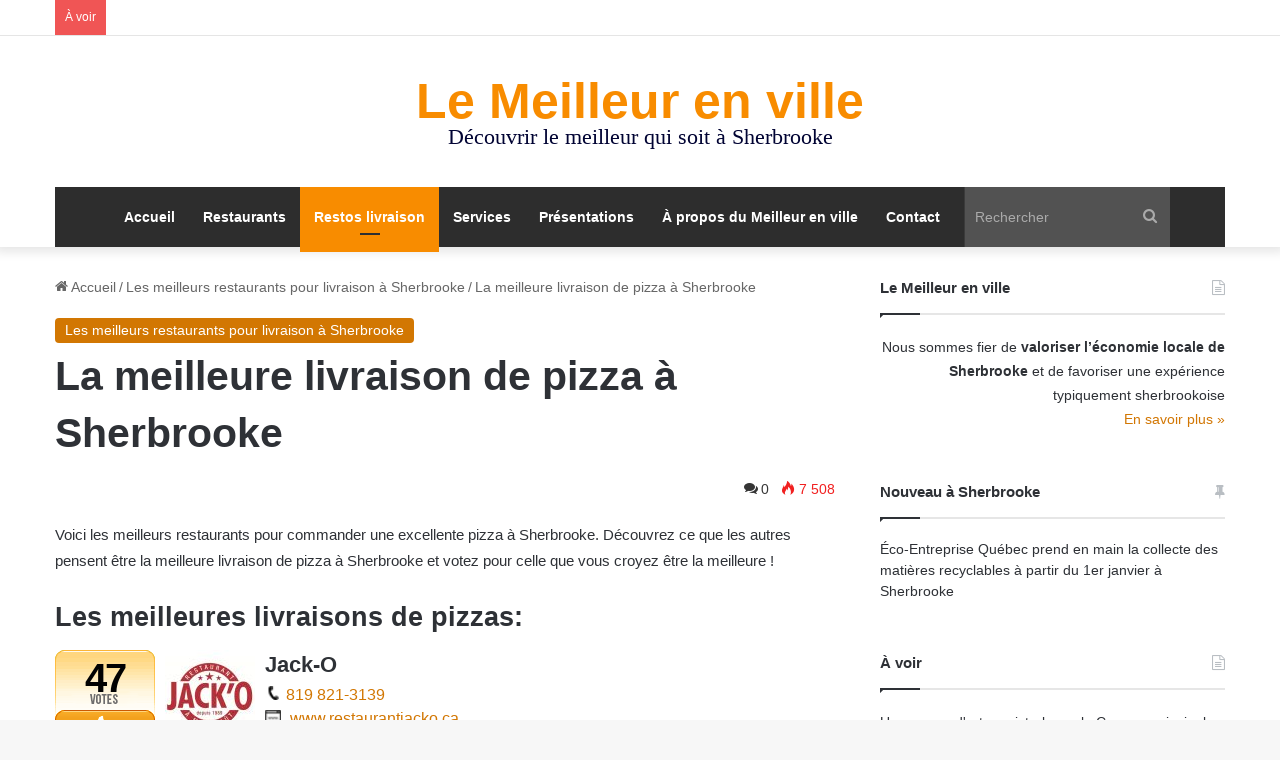

--- FILE ---
content_type: text/html; charset=UTF-8
request_url: https://www.lemeilleurenville.ca/livraison-pizza-sherbrooke/
body_size: 31548
content:
<!DOCTYPE html>
<html lang="fr-CA" class="" data-skin="light">
<head><meta charset="UTF-8" /><script>if(navigator.userAgent.match(/MSIE|Internet Explorer/i)||navigator.userAgent.match(/Trident\/7\..*?rv:11/i)){var href=document.location.href;if(!href.match(/[?&]nowprocket/)){if(href.indexOf("?")==-1){if(href.indexOf("#")==-1){document.location.href=href+"?nowprocket=1"}else{document.location.href=href.replace("#","?nowprocket=1#")}}else{if(href.indexOf("#")==-1){document.location.href=href+"&nowprocket=1"}else{document.location.href=href.replace("#","&nowprocket=1#")}}}}</script><script>(()=>{class RocketLazyLoadScripts{constructor(){this.v="2.0.4",this.userEvents=["keydown","keyup","mousedown","mouseup","mousemove","mouseover","mouseout","touchmove","touchstart","touchend","touchcancel","wheel","click","dblclick","input"],this.attributeEvents=["onblur","onclick","oncontextmenu","ondblclick","onfocus","onmousedown","onmouseenter","onmouseleave","onmousemove","onmouseout","onmouseover","onmouseup","onmousewheel","onscroll","onsubmit"]}async t(){this.i(),this.o(),/iP(ad|hone)/.test(navigator.userAgent)&&this.h(),this.u(),this.l(this),this.m(),this.k(this),this.p(this),this._(),await Promise.all([this.R(),this.L()]),this.lastBreath=Date.now(),this.S(this),this.P(),this.D(),this.O(),this.M(),await this.C(this.delayedScripts.normal),await this.C(this.delayedScripts.defer),await this.C(this.delayedScripts.async),await this.T(),await this.F(),await this.j(),await this.A(),window.dispatchEvent(new Event("rocket-allScriptsLoaded")),this.everythingLoaded=!0,this.lastTouchEnd&&await new Promise(t=>setTimeout(t,500-Date.now()+this.lastTouchEnd)),this.I(),this.H(),this.U(),this.W()}i(){this.CSPIssue=sessionStorage.getItem("rocketCSPIssue"),document.addEventListener("securitypolicyviolation",t=>{this.CSPIssue||"script-src-elem"!==t.violatedDirective||"data"!==t.blockedURI||(this.CSPIssue=!0,sessionStorage.setItem("rocketCSPIssue",!0))},{isRocket:!0})}o(){window.addEventListener("pageshow",t=>{this.persisted=t.persisted,this.realWindowLoadedFired=!0},{isRocket:!0}),window.addEventListener("pagehide",()=>{this.onFirstUserAction=null},{isRocket:!0})}h(){let t;function e(e){t=e}window.addEventListener("touchstart",e,{isRocket:!0}),window.addEventListener("touchend",function i(o){o.changedTouches[0]&&t.changedTouches[0]&&Math.abs(o.changedTouches[0].pageX-t.changedTouches[0].pageX)<10&&Math.abs(o.changedTouches[0].pageY-t.changedTouches[0].pageY)<10&&o.timeStamp-t.timeStamp<200&&(window.removeEventListener("touchstart",e,{isRocket:!0}),window.removeEventListener("touchend",i,{isRocket:!0}),"INPUT"===o.target.tagName&&"text"===o.target.type||(o.target.dispatchEvent(new TouchEvent("touchend",{target:o.target,bubbles:!0})),o.target.dispatchEvent(new MouseEvent("mouseover",{target:o.target,bubbles:!0})),o.target.dispatchEvent(new PointerEvent("click",{target:o.target,bubbles:!0,cancelable:!0,detail:1,clientX:o.changedTouches[0].clientX,clientY:o.changedTouches[0].clientY})),event.preventDefault()))},{isRocket:!0})}q(t){this.userActionTriggered||("mousemove"!==t.type||this.firstMousemoveIgnored?"keyup"===t.type||"mouseover"===t.type||"mouseout"===t.type||(this.userActionTriggered=!0,this.onFirstUserAction&&this.onFirstUserAction()):this.firstMousemoveIgnored=!0),"click"===t.type&&t.preventDefault(),t.stopPropagation(),t.stopImmediatePropagation(),"touchstart"===this.lastEvent&&"touchend"===t.type&&(this.lastTouchEnd=Date.now()),"click"===t.type&&(this.lastTouchEnd=0),this.lastEvent=t.type,t.composedPath&&t.composedPath()[0].getRootNode()instanceof ShadowRoot&&(t.rocketTarget=t.composedPath()[0]),this.savedUserEvents.push(t)}u(){this.savedUserEvents=[],this.userEventHandler=this.q.bind(this),this.userEvents.forEach(t=>window.addEventListener(t,this.userEventHandler,{passive:!1,isRocket:!0})),document.addEventListener("visibilitychange",this.userEventHandler,{isRocket:!0})}U(){this.userEvents.forEach(t=>window.removeEventListener(t,this.userEventHandler,{passive:!1,isRocket:!0})),document.removeEventListener("visibilitychange",this.userEventHandler,{isRocket:!0}),this.savedUserEvents.forEach(t=>{(t.rocketTarget||t.target).dispatchEvent(new window[t.constructor.name](t.type,t))})}m(){const t="return false",e=Array.from(this.attributeEvents,t=>"data-rocket-"+t),i="["+this.attributeEvents.join("],[")+"]",o="[data-rocket-"+this.attributeEvents.join("],[data-rocket-")+"]",s=(e,i,o)=>{o&&o!==t&&(e.setAttribute("data-rocket-"+i,o),e["rocket"+i]=new Function("event",o),e.setAttribute(i,t))};new MutationObserver(t=>{for(const n of t)"attributes"===n.type&&(n.attributeName.startsWith("data-rocket-")||this.everythingLoaded?n.attributeName.startsWith("data-rocket-")&&this.everythingLoaded&&this.N(n.target,n.attributeName.substring(12)):s(n.target,n.attributeName,n.target.getAttribute(n.attributeName))),"childList"===n.type&&n.addedNodes.forEach(t=>{if(t.nodeType===Node.ELEMENT_NODE)if(this.everythingLoaded)for(const i of[t,...t.querySelectorAll(o)])for(const t of i.getAttributeNames())e.includes(t)&&this.N(i,t.substring(12));else for(const e of[t,...t.querySelectorAll(i)])for(const t of e.getAttributeNames())this.attributeEvents.includes(t)&&s(e,t,e.getAttribute(t))})}).observe(document,{subtree:!0,childList:!0,attributeFilter:[...this.attributeEvents,...e]})}I(){this.attributeEvents.forEach(t=>{document.querySelectorAll("[data-rocket-"+t+"]").forEach(e=>{this.N(e,t)})})}N(t,e){const i=t.getAttribute("data-rocket-"+e);i&&(t.setAttribute(e,i),t.removeAttribute("data-rocket-"+e))}k(t){Object.defineProperty(HTMLElement.prototype,"onclick",{get(){return this.rocketonclick||null},set(e){this.rocketonclick=e,this.setAttribute(t.everythingLoaded?"onclick":"data-rocket-onclick","this.rocketonclick(event)")}})}S(t){function e(e,i){let o=e[i];e[i]=null,Object.defineProperty(e,i,{get:()=>o,set(s){t.everythingLoaded?o=s:e["rocket"+i]=o=s}})}e(document,"onreadystatechange"),e(window,"onload"),e(window,"onpageshow");try{Object.defineProperty(document,"readyState",{get:()=>t.rocketReadyState,set(e){t.rocketReadyState=e},configurable:!0}),document.readyState="loading"}catch(t){console.log("WPRocket DJE readyState conflict, bypassing")}}l(t){this.originalAddEventListener=EventTarget.prototype.addEventListener,this.originalRemoveEventListener=EventTarget.prototype.removeEventListener,this.savedEventListeners=[],EventTarget.prototype.addEventListener=function(e,i,o){o&&o.isRocket||!t.B(e,this)&&!t.userEvents.includes(e)||t.B(e,this)&&!t.userActionTriggered||e.startsWith("rocket-")||t.everythingLoaded?t.originalAddEventListener.call(this,e,i,o):(t.savedEventListeners.push({target:this,remove:!1,type:e,func:i,options:o}),"mouseenter"!==e&&"mouseleave"!==e||t.originalAddEventListener.call(this,e,t.savedUserEvents.push,o))},EventTarget.prototype.removeEventListener=function(e,i,o){o&&o.isRocket||!t.B(e,this)&&!t.userEvents.includes(e)||t.B(e,this)&&!t.userActionTriggered||e.startsWith("rocket-")||t.everythingLoaded?t.originalRemoveEventListener.call(this,e,i,o):t.savedEventListeners.push({target:this,remove:!0,type:e,func:i,options:o})}}J(t,e){this.savedEventListeners=this.savedEventListeners.filter(i=>{let o=i.type,s=i.target||window;return e!==o||t!==s||(this.B(o,s)&&(i.type="rocket-"+o),this.$(i),!1)})}H(){EventTarget.prototype.addEventListener=this.originalAddEventListener,EventTarget.prototype.removeEventListener=this.originalRemoveEventListener,this.savedEventListeners.forEach(t=>this.$(t))}$(t){t.remove?this.originalRemoveEventListener.call(t.target,t.type,t.func,t.options):this.originalAddEventListener.call(t.target,t.type,t.func,t.options)}p(t){let e;function i(e){return t.everythingLoaded?e:e.split(" ").map(t=>"load"===t||t.startsWith("load.")?"rocket-jquery-load":t).join(" ")}function o(o){function s(e){const s=o.fn[e];o.fn[e]=o.fn.init.prototype[e]=function(){return this[0]===window&&t.userActionTriggered&&("string"==typeof arguments[0]||arguments[0]instanceof String?arguments[0]=i(arguments[0]):"object"==typeof arguments[0]&&Object.keys(arguments[0]).forEach(t=>{const e=arguments[0][t];delete arguments[0][t],arguments[0][i(t)]=e})),s.apply(this,arguments),this}}if(o&&o.fn&&!t.allJQueries.includes(o)){const e={DOMContentLoaded:[],"rocket-DOMContentLoaded":[]};for(const t in e)document.addEventListener(t,()=>{e[t].forEach(t=>t())},{isRocket:!0});o.fn.ready=o.fn.init.prototype.ready=function(i){function s(){parseInt(o.fn.jquery)>2?setTimeout(()=>i.bind(document)(o)):i.bind(document)(o)}return"function"==typeof i&&(t.realDomReadyFired?!t.userActionTriggered||t.fauxDomReadyFired?s():e["rocket-DOMContentLoaded"].push(s):e.DOMContentLoaded.push(s)),o([])},s("on"),s("one"),s("off"),t.allJQueries.push(o)}e=o}t.allJQueries=[],o(window.jQuery),Object.defineProperty(window,"jQuery",{get:()=>e,set(t){o(t)}})}P(){const t=new Map;document.write=document.writeln=function(e){const i=document.currentScript,o=document.createRange(),s=i.parentElement;let n=t.get(i);void 0===n&&(n=i.nextSibling,t.set(i,n));const c=document.createDocumentFragment();o.setStart(c,0),c.appendChild(o.createContextualFragment(e)),s.insertBefore(c,n)}}async R(){return new Promise(t=>{this.userActionTriggered?t():this.onFirstUserAction=t})}async L(){return new Promise(t=>{document.addEventListener("DOMContentLoaded",()=>{this.realDomReadyFired=!0,t()},{isRocket:!0})})}async j(){return this.realWindowLoadedFired?Promise.resolve():new Promise(t=>{window.addEventListener("load",t,{isRocket:!0})})}M(){this.pendingScripts=[];this.scriptsMutationObserver=new MutationObserver(t=>{for(const e of t)e.addedNodes.forEach(t=>{"SCRIPT"!==t.tagName||t.noModule||t.isWPRocket||this.pendingScripts.push({script:t,promise:new Promise(e=>{const i=()=>{const i=this.pendingScripts.findIndex(e=>e.script===t);i>=0&&this.pendingScripts.splice(i,1),e()};t.addEventListener("load",i,{isRocket:!0}),t.addEventListener("error",i,{isRocket:!0}),setTimeout(i,1e3)})})})}),this.scriptsMutationObserver.observe(document,{childList:!0,subtree:!0})}async F(){await this.X(),this.pendingScripts.length?(await this.pendingScripts[0].promise,await this.F()):this.scriptsMutationObserver.disconnect()}D(){this.delayedScripts={normal:[],async:[],defer:[]},document.querySelectorAll("script[type$=rocketlazyloadscript]").forEach(t=>{t.hasAttribute("data-rocket-src")?t.hasAttribute("async")&&!1!==t.async?this.delayedScripts.async.push(t):t.hasAttribute("defer")&&!1!==t.defer||"module"===t.getAttribute("data-rocket-type")?this.delayedScripts.defer.push(t):this.delayedScripts.normal.push(t):this.delayedScripts.normal.push(t)})}async _(){await this.L();let t=[];document.querySelectorAll("script[type$=rocketlazyloadscript][data-rocket-src]").forEach(e=>{let i=e.getAttribute("data-rocket-src");if(i&&!i.startsWith("data:")){i.startsWith("//")&&(i=location.protocol+i);try{const o=new URL(i).origin;o!==location.origin&&t.push({src:o,crossOrigin:e.crossOrigin||"module"===e.getAttribute("data-rocket-type")})}catch(t){}}}),t=[...new Map(t.map(t=>[JSON.stringify(t),t])).values()],this.Y(t,"preconnect")}async G(t){if(await this.K(),!0!==t.noModule||!("noModule"in HTMLScriptElement.prototype))return new Promise(e=>{let i;function o(){(i||t).setAttribute("data-rocket-status","executed"),e()}try{if(navigator.userAgent.includes("Firefox/")||""===navigator.vendor||this.CSPIssue)i=document.createElement("script"),[...t.attributes].forEach(t=>{let e=t.nodeName;"type"!==e&&("data-rocket-type"===e&&(e="type"),"data-rocket-src"===e&&(e="src"),i.setAttribute(e,t.nodeValue))}),t.text&&(i.text=t.text),t.nonce&&(i.nonce=t.nonce),i.hasAttribute("src")?(i.addEventListener("load",o,{isRocket:!0}),i.addEventListener("error",()=>{i.setAttribute("data-rocket-status","failed-network"),e()},{isRocket:!0}),setTimeout(()=>{i.isConnected||e()},1)):(i.text=t.text,o()),i.isWPRocket=!0,t.parentNode.replaceChild(i,t);else{const i=t.getAttribute("data-rocket-type"),s=t.getAttribute("data-rocket-src");i?(t.type=i,t.removeAttribute("data-rocket-type")):t.removeAttribute("type"),t.addEventListener("load",o,{isRocket:!0}),t.addEventListener("error",i=>{this.CSPIssue&&i.target.src.startsWith("data:")?(console.log("WPRocket: CSP fallback activated"),t.removeAttribute("src"),this.G(t).then(e)):(t.setAttribute("data-rocket-status","failed-network"),e())},{isRocket:!0}),s?(t.fetchPriority="high",t.removeAttribute("data-rocket-src"),t.src=s):t.src="data:text/javascript;base64,"+window.btoa(unescape(encodeURIComponent(t.text)))}}catch(i){t.setAttribute("data-rocket-status","failed-transform"),e()}});t.setAttribute("data-rocket-status","skipped")}async C(t){const e=t.shift();return e?(e.isConnected&&await this.G(e),this.C(t)):Promise.resolve()}O(){this.Y([...this.delayedScripts.normal,...this.delayedScripts.defer,...this.delayedScripts.async],"preload")}Y(t,e){this.trash=this.trash||[];let i=!0;var o=document.createDocumentFragment();t.forEach(t=>{const s=t.getAttribute&&t.getAttribute("data-rocket-src")||t.src;if(s&&!s.startsWith("data:")){const n=document.createElement("link");n.href=s,n.rel=e,"preconnect"!==e&&(n.as="script",n.fetchPriority=i?"high":"low"),t.getAttribute&&"module"===t.getAttribute("data-rocket-type")&&(n.crossOrigin=!0),t.crossOrigin&&(n.crossOrigin=t.crossOrigin),t.integrity&&(n.integrity=t.integrity),t.nonce&&(n.nonce=t.nonce),o.appendChild(n),this.trash.push(n),i=!1}}),document.head.appendChild(o)}W(){this.trash.forEach(t=>t.remove())}async T(){try{document.readyState="interactive"}catch(t){}this.fauxDomReadyFired=!0;try{await this.K(),this.J(document,"readystatechange"),document.dispatchEvent(new Event("rocket-readystatechange")),await this.K(),document.rocketonreadystatechange&&document.rocketonreadystatechange(),await this.K(),this.J(document,"DOMContentLoaded"),document.dispatchEvent(new Event("rocket-DOMContentLoaded")),await this.K(),this.J(window,"DOMContentLoaded"),window.dispatchEvent(new Event("rocket-DOMContentLoaded"))}catch(t){console.error(t)}}async A(){try{document.readyState="complete"}catch(t){}try{await this.K(),this.J(document,"readystatechange"),document.dispatchEvent(new Event("rocket-readystatechange")),await this.K(),document.rocketonreadystatechange&&document.rocketonreadystatechange(),await this.K(),this.J(window,"load"),window.dispatchEvent(new Event("rocket-load")),await this.K(),window.rocketonload&&window.rocketonload(),await this.K(),this.allJQueries.forEach(t=>t(window).trigger("rocket-jquery-load")),await this.K(),this.J(window,"pageshow");const t=new Event("rocket-pageshow");t.persisted=this.persisted,window.dispatchEvent(t),await this.K(),window.rocketonpageshow&&window.rocketonpageshow({persisted:this.persisted})}catch(t){console.error(t)}}async K(){Date.now()-this.lastBreath>45&&(await this.X(),this.lastBreath=Date.now())}async X(){return document.hidden?new Promise(t=>setTimeout(t)):new Promise(t=>requestAnimationFrame(t))}B(t,e){return e===document&&"readystatechange"===t||(e===document&&"DOMContentLoaded"===t||(e===window&&"DOMContentLoaded"===t||(e===window&&"load"===t||e===window&&"pageshow"===t)))}static run(){(new RocketLazyLoadScripts).t()}}RocketLazyLoadScripts.run()})();</script>
	
	<link rel="profile" href="https://gmpg.org/xfn/11" />
	<meta name='robots' content='index, follow, max-image-preview:large, max-snippet:-1, max-video-preview:-1' />
<script type="rocketlazyloadscript" data-minify="1" id="cookieyes" data-rocket-type="text/javascript" data-rocket-src="https://www.lemeilleurenville.ca/wp-content/cache/min/1/client_data/3c05b4fe760b90b9fcc10a58/script.js?ver=1769540451"></script>
	<!-- This site is optimized with the Yoast SEO plugin v26.7 - https://yoast.com/wordpress/plugins/seo/ -->
	<title>La meilleure livraison de pizza à Sherbrooke - Le Meilleur en Ville</title>
<link data-rocket-prefetch href="https://fonts.googleapis.com" rel="dns-prefetch">
<link data-rocket-preload as="style" href="https://fonts.googleapis.com/css2?family=Oswald%3Awght%40700&#038;ver=6.9&#038;family=Bowlby+One&#038;ver=6.9&#038;display=swap" rel="preload">
<link href="https://fonts.googleapis.com/css2?family=Oswald%3Awght%40700&#038;ver=6.9&#038;family=Bowlby+One&#038;ver=6.9&#038;display=swap" media="print" onload="this.media=&#039;all&#039;" rel="stylesheet">
<noscript data-wpr-hosted-gf-parameters=""><link rel="stylesheet" href="https://fonts.googleapis.com/css2?family=Oswald%3Awght%40700&#038;ver=6.9&#038;family=Bowlby+One&#038;ver=6.9&#038;display=swap"></noscript><link rel="preload" data-rocket-preload as="image" href="https://www.lemeilleurenville.ca/wp-content/uploads/2015/02/livraison-chinois-sherbrooke-390x220.jpg" fetchpriority="high">
	<meta name="description" content="Voici les meilleurs livraisons de pizza à Sherbrooke. Découvrez la meilleure pizza livrée à Sherbrooke et votez pour la meilleure pizza en ville." />
	<link rel="canonical" href="https://www.lemeilleurenville.ca/livraison-pizza-sherbrooke/" />
	<meta property="og:locale" content="fr_CA" />
	<meta property="og:type" content="article" />
	<meta property="og:title" content="La meilleure livraison de pizza à Sherbrooke - Le Meilleur en Ville" />
	<meta property="og:description" content="Voici les meilleurs livraisons de pizza à Sherbrooke. Découvrez la meilleure pizza livrée à Sherbrooke et votez pour la meilleure pizza en ville." />
	<meta property="og:url" content="http://www.lemeilleurenville.ca/livraison-pizza-sherbrooke/" />
	<meta property="og:site_name" content="Le Meilleur en ville" />
	<meta property="article:publisher" content="https://www.facebook.com/LeMeilleurEnVille" />
	<meta property="article:published_time" content="2020-05-25T17:16:41+00:00" />
	<meta property="article:modified_time" content="2025-12-22T11:28:27+00:00" />
	<meta property="og:image" content="https://www.lemeilleurenville.ca/wp-content/uploads/2014/05/meilleur-pizza-en-ville-sherbrooke.jpg" />
	<meta property="og:image:width" content="1200" />
	<meta property="og:image:height" content="801" />
	<meta property="og:image:type" content="image/jpeg" />
	<meta name="author" content="Christian Nadeau" />
	<meta name="twitter:card" content="summary_large_image" />
	<meta name="twitter:creator" content="@MeilleurEnVille" />
	<meta name="twitter:site" content="@MeilleurEnVille" />
	<meta name="twitter:label1" content="Écrit par" />
	<meta name="twitter:data1" content="Christian Nadeau" />
	<script type="application/ld+json" class="yoast-schema-graph">{"@context":"https://schema.org","@graph":[{"@type":"Article","@id":"https://www.lemeilleurenville.ca/livraison-pizza-sherbrooke/#article","isPartOf":{"@id":"https://www.lemeilleurenville.ca/livraison-pizza-sherbrooke/"},"author":{"name":"Christian Nadeau","@id":"https://www.lemeilleurenville.ca/#/schema/person/8a653a8506020ab954898669076d1f78"},"headline":"La meilleure livraison de pizza à Sherbrooke","datePublished":"2020-05-25T17:16:41+00:00","dateModified":"2025-12-22T11:28:27+00:00","mainEntityOfPage":{"@id":"https://www.lemeilleurenville.ca/livraison-pizza-sherbrooke/"},"wordCount":46,"commentCount":0,"publisher":{"@id":"https://www.lemeilleurenville.ca/#organization"},"image":{"@id":"https://www.lemeilleurenville.ca/livraison-pizza-sherbrooke/#primaryimage"},"thumbnailUrl":"https://www.lemeilleurenville.ca/wp-content/uploads/2014/05/meilleur-pizza-en-ville-sherbrooke.jpg","articleSection":["Les meilleurs restaurants pour livraison à Sherbrooke"],"inLanguage":"fr-CA","potentialAction":[{"@type":"CommentAction","name":"Comment","target":["https://www.lemeilleurenville.ca/livraison-pizza-sherbrooke/#respond"]}]},{"@type":"WebPage","@id":"https://www.lemeilleurenville.ca/livraison-pizza-sherbrooke/","url":"https://www.lemeilleurenville.ca/livraison-pizza-sherbrooke/","name":"La meilleure livraison de pizza à Sherbrooke - Le Meilleur en Ville","isPartOf":{"@id":"https://www.lemeilleurenville.ca/#website"},"primaryImageOfPage":{"@id":"https://www.lemeilleurenville.ca/livraison-pizza-sherbrooke/#primaryimage"},"image":{"@id":"https://www.lemeilleurenville.ca/livraison-pizza-sherbrooke/#primaryimage"},"thumbnailUrl":"https://www.lemeilleurenville.ca/wp-content/uploads/2014/05/meilleur-pizza-en-ville-sherbrooke.jpg","datePublished":"2020-05-25T17:16:41+00:00","dateModified":"2025-12-22T11:28:27+00:00","description":"Voici les meilleurs livraisons de pizza à Sherbrooke. Découvrez la meilleure pizza livrée à Sherbrooke et votez pour la meilleure pizza en ville.","breadcrumb":{"@id":"https://www.lemeilleurenville.ca/livraison-pizza-sherbrooke/#breadcrumb"},"inLanguage":"fr-CA","potentialAction":[{"@type":"ReadAction","target":["https://www.lemeilleurenville.ca/livraison-pizza-sherbrooke/"]}]},{"@type":"ImageObject","inLanguage":"fr-CA","@id":"https://www.lemeilleurenville.ca/livraison-pizza-sherbrooke/#primaryimage","url":"https://www.lemeilleurenville.ca/wp-content/uploads/2014/05/meilleur-pizza-en-ville-sherbrooke.jpg","contentUrl":"https://www.lemeilleurenville.ca/wp-content/uploads/2014/05/meilleur-pizza-en-ville-sherbrooke.jpg","width":1200,"height":801,"caption":"meilleur pizza en ville sherbrooke"},{"@type":"BreadcrumbList","@id":"https://www.lemeilleurenville.ca/livraison-pizza-sherbrooke/#breadcrumb","itemListElement":[{"@type":"ListItem","position":1,"name":"Accueil","item":"https://www.lemeilleurenville.ca/"},{"@type":"ListItem","position":2,"name":"La meilleure livraison de pizza à Sherbrooke"}]},{"@type":"WebSite","@id":"https://www.lemeilleurenville.ca/#website","url":"https://www.lemeilleurenville.ca/","name":"Le Meilleur en ville","description":"Découvrir le meilleur qui soit à Sherbrooke","publisher":{"@id":"https://www.lemeilleurenville.ca/#organization"},"potentialAction":[{"@type":"SearchAction","target":{"@type":"EntryPoint","urlTemplate":"https://www.lemeilleurenville.ca/?s={search_term_string}"},"query-input":{"@type":"PropertyValueSpecification","valueRequired":true,"valueName":"search_term_string"}}],"inLanguage":"fr-CA"},{"@type":"Organization","@id":"https://www.lemeilleurenville.ca/#organization","name":"Le Meilleur en ville","url":"https://www.lemeilleurenville.ca/","logo":{"@type":"ImageObject","inLanguage":"fr-CA","@id":"https://www.lemeilleurenville.ca/#/schema/logo/image/","url":"https://www.lemeilleurenville.ca/wp-content/uploads/2017/03/le-meilleur-en-ville-logo.png","contentUrl":"https://www.lemeilleurenville.ca/wp-content/uploads/2017/03/le-meilleur-en-ville-logo.png","width":345,"height":410,"caption":"Le Meilleur en ville"},"image":{"@id":"https://www.lemeilleurenville.ca/#/schema/logo/image/"},"sameAs":["https://www.facebook.com/LeMeilleurEnVille","https://x.com/MeilleurEnVille"]},{"@type":"Person","@id":"https://www.lemeilleurenville.ca/#/schema/person/8a653a8506020ab954898669076d1f78","name":"Christian Nadeau","image":{"@type":"ImageObject","inLanguage":"fr-CA","@id":"https://www.lemeilleurenville.ca/#/schema/person/image/","url":"https://secure.gravatar.com/avatar/e24199b372812f874f7b878a8d403eb83a0d18c302fdbdbeb281574a2c3ce793?s=96&d=mm&r=g","contentUrl":"https://secure.gravatar.com/avatar/e24199b372812f874f7b878a8d403eb83a0d18c302fdbdbeb281574a2c3ce793?s=96&d=mm&r=g","caption":"Christian Nadeau"}}]}</script>
	<!-- / Yoast SEO plugin. -->


<link rel='dns-prefetch' href='//cdnjs.cloudflare.com' />
<link rel='dns-prefetch' href='//fonts.googleapis.com' />
<link href='https://fonts.gstatic.com' crossorigin rel='preconnect' />

		<style type="text/css">
			:root{
			
					--main-nav-background: #1f2024;
					--main-nav-secondry-background: rgba(0,0,0,0.2);
					--main-nav-primary-color: #0088ff;
					--main-nav-contrast-primary-color: #FFFFFF;
					--main-nav-text-color: #FFFFFF;
					--main-nav-secondry-text-color: rgba(225,255,255,0.5);
					--main-nav-main-border-color: rgba(255,255,255,0.07);
					--main-nav-secondry-border-color: rgba(255,255,255,0.04);
				
			}
		</style>
	<meta name="viewport" content="width=device-width, initial-scale=1.0" /><style id='wp-img-auto-sizes-contain-inline-css' type='text/css'>
img:is([sizes=auto i],[sizes^="auto," i]){contain-intrinsic-size:3000px 1500px}
/*# sourceURL=wp-img-auto-sizes-contain-inline-css */
</style>
<style id='wp-block-library-inline-css' type='text/css'>
:root{--wp-block-synced-color:#7a00df;--wp-block-synced-color--rgb:122,0,223;--wp-bound-block-color:var(--wp-block-synced-color);--wp-editor-canvas-background:#ddd;--wp-admin-theme-color:#007cba;--wp-admin-theme-color--rgb:0,124,186;--wp-admin-theme-color-darker-10:#006ba1;--wp-admin-theme-color-darker-10--rgb:0,107,160.5;--wp-admin-theme-color-darker-20:#005a87;--wp-admin-theme-color-darker-20--rgb:0,90,135;--wp-admin-border-width-focus:2px}@media (min-resolution:192dpi){:root{--wp-admin-border-width-focus:1.5px}}.wp-element-button{cursor:pointer}:root .has-very-light-gray-background-color{background-color:#eee}:root .has-very-dark-gray-background-color{background-color:#313131}:root .has-very-light-gray-color{color:#eee}:root .has-very-dark-gray-color{color:#313131}:root .has-vivid-green-cyan-to-vivid-cyan-blue-gradient-background{background:linear-gradient(135deg,#00d084,#0693e3)}:root .has-purple-crush-gradient-background{background:linear-gradient(135deg,#34e2e4,#4721fb 50%,#ab1dfe)}:root .has-hazy-dawn-gradient-background{background:linear-gradient(135deg,#faaca8,#dad0ec)}:root .has-subdued-olive-gradient-background{background:linear-gradient(135deg,#fafae1,#67a671)}:root .has-atomic-cream-gradient-background{background:linear-gradient(135deg,#fdd79a,#004a59)}:root .has-nightshade-gradient-background{background:linear-gradient(135deg,#330968,#31cdcf)}:root .has-midnight-gradient-background{background:linear-gradient(135deg,#020381,#2874fc)}:root{--wp--preset--font-size--normal:16px;--wp--preset--font-size--huge:42px}.has-regular-font-size{font-size:1em}.has-larger-font-size{font-size:2.625em}.has-normal-font-size{font-size:var(--wp--preset--font-size--normal)}.has-huge-font-size{font-size:var(--wp--preset--font-size--huge)}.has-text-align-center{text-align:center}.has-text-align-left{text-align:left}.has-text-align-right{text-align:right}.has-fit-text{white-space:nowrap!important}#end-resizable-editor-section{display:none}.aligncenter{clear:both}.items-justified-left{justify-content:flex-start}.items-justified-center{justify-content:center}.items-justified-right{justify-content:flex-end}.items-justified-space-between{justify-content:space-between}.screen-reader-text{border:0;clip-path:inset(50%);height:1px;margin:-1px;overflow:hidden;padding:0;position:absolute;width:1px;word-wrap:normal!important}.screen-reader-text:focus{background-color:#ddd;clip-path:none;color:#444;display:block;font-size:1em;height:auto;left:5px;line-height:normal;padding:15px 23px 14px;text-decoration:none;top:5px;width:auto;z-index:100000}html :where(.has-border-color){border-style:solid}html :where([style*=border-top-color]){border-top-style:solid}html :where([style*=border-right-color]){border-right-style:solid}html :where([style*=border-bottom-color]){border-bottom-style:solid}html :where([style*=border-left-color]){border-left-style:solid}html :where([style*=border-width]){border-style:solid}html :where([style*=border-top-width]){border-top-style:solid}html :where([style*=border-right-width]){border-right-style:solid}html :where([style*=border-bottom-width]){border-bottom-style:solid}html :where([style*=border-left-width]){border-left-style:solid}html :where(img[class*=wp-image-]){height:auto;max-width:100%}:where(figure){margin:0 0 1em}html :where(.is-position-sticky){--wp-admin--admin-bar--position-offset:var(--wp-admin--admin-bar--height,0px)}@media screen and (max-width:600px){html :where(.is-position-sticky){--wp-admin--admin-bar--position-offset:0px}}

/*# sourceURL=wp-block-library-inline-css */
</style><style id='wp-block-heading-inline-css' type='text/css'>
h1:where(.wp-block-heading).has-background,h2:where(.wp-block-heading).has-background,h3:where(.wp-block-heading).has-background,h4:where(.wp-block-heading).has-background,h5:where(.wp-block-heading).has-background,h6:where(.wp-block-heading).has-background{padding:1.25em 2.375em}h1.has-text-align-left[style*=writing-mode]:where([style*=vertical-lr]),h1.has-text-align-right[style*=writing-mode]:where([style*=vertical-rl]),h2.has-text-align-left[style*=writing-mode]:where([style*=vertical-lr]),h2.has-text-align-right[style*=writing-mode]:where([style*=vertical-rl]),h3.has-text-align-left[style*=writing-mode]:where([style*=vertical-lr]),h3.has-text-align-right[style*=writing-mode]:where([style*=vertical-rl]),h4.has-text-align-left[style*=writing-mode]:where([style*=vertical-lr]),h4.has-text-align-right[style*=writing-mode]:where([style*=vertical-rl]),h5.has-text-align-left[style*=writing-mode]:where([style*=vertical-lr]),h5.has-text-align-right[style*=writing-mode]:where([style*=vertical-rl]),h6.has-text-align-left[style*=writing-mode]:where([style*=vertical-lr]),h6.has-text-align-right[style*=writing-mode]:where([style*=vertical-rl]){rotate:180deg}
/*# sourceURL=https://www.lemeilleurenville.ca/wp-includes/blocks/heading/style.min.css */
</style>
<style id='wp-block-search-inline-css' type='text/css'>
.wp-block-search__button{margin-left:10px;word-break:normal}.wp-block-search__button.has-icon{line-height:0}.wp-block-search__button svg{height:1.25em;min-height:24px;min-width:24px;width:1.25em;fill:currentColor;vertical-align:text-bottom}:where(.wp-block-search__button){border:1px solid #ccc;padding:6px 10px}.wp-block-search__inside-wrapper{display:flex;flex:auto;flex-wrap:nowrap;max-width:100%}.wp-block-search__label{width:100%}.wp-block-search.wp-block-search__button-only .wp-block-search__button{box-sizing:border-box;display:flex;flex-shrink:0;justify-content:center;margin-left:0;max-width:100%}.wp-block-search.wp-block-search__button-only .wp-block-search__inside-wrapper{min-width:0!important;transition-property:width}.wp-block-search.wp-block-search__button-only .wp-block-search__input{flex-basis:100%;transition-duration:.3s}.wp-block-search.wp-block-search__button-only.wp-block-search__searchfield-hidden,.wp-block-search.wp-block-search__button-only.wp-block-search__searchfield-hidden .wp-block-search__inside-wrapper{overflow:hidden}.wp-block-search.wp-block-search__button-only.wp-block-search__searchfield-hidden .wp-block-search__input{border-left-width:0!important;border-right-width:0!important;flex-basis:0;flex-grow:0;margin:0;min-width:0!important;padding-left:0!important;padding-right:0!important;width:0!important}:where(.wp-block-search__input){appearance:none;border:1px solid #949494;flex-grow:1;font-family:inherit;font-size:inherit;font-style:inherit;font-weight:inherit;letter-spacing:inherit;line-height:inherit;margin-left:0;margin-right:0;min-width:3rem;padding:8px;text-decoration:unset!important;text-transform:inherit}:where(.wp-block-search__button-inside .wp-block-search__inside-wrapper){background-color:#fff;border:1px solid #949494;box-sizing:border-box;padding:4px}:where(.wp-block-search__button-inside .wp-block-search__inside-wrapper) .wp-block-search__input{border:none;border-radius:0;padding:0 4px}:where(.wp-block-search__button-inside .wp-block-search__inside-wrapper) .wp-block-search__input:focus{outline:none}:where(.wp-block-search__button-inside .wp-block-search__inside-wrapper) :where(.wp-block-search__button){padding:4px 8px}.wp-block-search.aligncenter .wp-block-search__inside-wrapper{margin:auto}.wp-block[data-align=right] .wp-block-search.wp-block-search__button-only .wp-block-search__inside-wrapper{float:right}
/*# sourceURL=https://www.lemeilleurenville.ca/wp-includes/blocks/search/style.min.css */
</style>
<style id='wp-block-search-theme-inline-css' type='text/css'>
.wp-block-search .wp-block-search__label{font-weight:700}.wp-block-search__button{border:1px solid #ccc;padding:.375em .625em}
/*# sourceURL=https://www.lemeilleurenville.ca/wp-includes/blocks/search/theme.min.css */
</style>
<style id='wp-block-paragraph-inline-css' type='text/css'>
.is-small-text{font-size:.875em}.is-regular-text{font-size:1em}.is-large-text{font-size:2.25em}.is-larger-text{font-size:3em}.has-drop-cap:not(:focus):first-letter{float:left;font-size:8.4em;font-style:normal;font-weight:100;line-height:.68;margin:.05em .1em 0 0;text-transform:uppercase}body.rtl .has-drop-cap:not(:focus):first-letter{float:none;margin-left:.1em}p.has-drop-cap.has-background{overflow:hidden}:root :where(p.has-background){padding:1.25em 2.375em}:where(p.has-text-color:not(.has-link-color)) a{color:inherit}p.has-text-align-left[style*="writing-mode:vertical-lr"],p.has-text-align-right[style*="writing-mode:vertical-rl"]{rotate:180deg}
/*# sourceURL=https://www.lemeilleurenville.ca/wp-includes/blocks/paragraph/style.min.css */
</style>
<style id='global-styles-inline-css' type='text/css'>
:root{--wp--preset--aspect-ratio--square: 1;--wp--preset--aspect-ratio--4-3: 4/3;--wp--preset--aspect-ratio--3-4: 3/4;--wp--preset--aspect-ratio--3-2: 3/2;--wp--preset--aspect-ratio--2-3: 2/3;--wp--preset--aspect-ratio--16-9: 16/9;--wp--preset--aspect-ratio--9-16: 9/16;--wp--preset--color--black: #000000;--wp--preset--color--cyan-bluish-gray: #abb8c3;--wp--preset--color--white: #ffffff;--wp--preset--color--pale-pink: #f78da7;--wp--preset--color--vivid-red: #cf2e2e;--wp--preset--color--luminous-vivid-orange: #ff6900;--wp--preset--color--luminous-vivid-amber: #fcb900;--wp--preset--color--light-green-cyan: #7bdcb5;--wp--preset--color--vivid-green-cyan: #00d084;--wp--preset--color--pale-cyan-blue: #8ed1fc;--wp--preset--color--vivid-cyan-blue: #0693e3;--wp--preset--color--vivid-purple: #9b51e0;--wp--preset--gradient--vivid-cyan-blue-to-vivid-purple: linear-gradient(135deg,rgb(6,147,227) 0%,rgb(155,81,224) 100%);--wp--preset--gradient--light-green-cyan-to-vivid-green-cyan: linear-gradient(135deg,rgb(122,220,180) 0%,rgb(0,208,130) 100%);--wp--preset--gradient--luminous-vivid-amber-to-luminous-vivid-orange: linear-gradient(135deg,rgb(252,185,0) 0%,rgb(255,105,0) 100%);--wp--preset--gradient--luminous-vivid-orange-to-vivid-red: linear-gradient(135deg,rgb(255,105,0) 0%,rgb(207,46,46) 100%);--wp--preset--gradient--very-light-gray-to-cyan-bluish-gray: linear-gradient(135deg,rgb(238,238,238) 0%,rgb(169,184,195) 100%);--wp--preset--gradient--cool-to-warm-spectrum: linear-gradient(135deg,rgb(74,234,220) 0%,rgb(151,120,209) 20%,rgb(207,42,186) 40%,rgb(238,44,130) 60%,rgb(251,105,98) 80%,rgb(254,248,76) 100%);--wp--preset--gradient--blush-light-purple: linear-gradient(135deg,rgb(255,206,236) 0%,rgb(152,150,240) 100%);--wp--preset--gradient--blush-bordeaux: linear-gradient(135deg,rgb(254,205,165) 0%,rgb(254,45,45) 50%,rgb(107,0,62) 100%);--wp--preset--gradient--luminous-dusk: linear-gradient(135deg,rgb(255,203,112) 0%,rgb(199,81,192) 50%,rgb(65,88,208) 100%);--wp--preset--gradient--pale-ocean: linear-gradient(135deg,rgb(255,245,203) 0%,rgb(182,227,212) 50%,rgb(51,167,181) 100%);--wp--preset--gradient--electric-grass: linear-gradient(135deg,rgb(202,248,128) 0%,rgb(113,206,126) 100%);--wp--preset--gradient--midnight: linear-gradient(135deg,rgb(2,3,129) 0%,rgb(40,116,252) 100%);--wp--preset--font-size--small: 13px;--wp--preset--font-size--medium: 20px;--wp--preset--font-size--large: 36px;--wp--preset--font-size--x-large: 42px;--wp--preset--spacing--20: 0.44rem;--wp--preset--spacing--30: 0.67rem;--wp--preset--spacing--40: 1rem;--wp--preset--spacing--50: 1.5rem;--wp--preset--spacing--60: 2.25rem;--wp--preset--spacing--70: 3.38rem;--wp--preset--spacing--80: 5.06rem;--wp--preset--shadow--natural: 6px 6px 9px rgba(0, 0, 0, 0.2);--wp--preset--shadow--deep: 12px 12px 50px rgba(0, 0, 0, 0.4);--wp--preset--shadow--sharp: 6px 6px 0px rgba(0, 0, 0, 0.2);--wp--preset--shadow--outlined: 6px 6px 0px -3px rgb(255, 255, 255), 6px 6px rgb(0, 0, 0);--wp--preset--shadow--crisp: 6px 6px 0px rgb(0, 0, 0);}:where(.is-layout-flex){gap: 0.5em;}:where(.is-layout-grid){gap: 0.5em;}body .is-layout-flex{display: flex;}.is-layout-flex{flex-wrap: wrap;align-items: center;}.is-layout-flex > :is(*, div){margin: 0;}body .is-layout-grid{display: grid;}.is-layout-grid > :is(*, div){margin: 0;}:where(.wp-block-columns.is-layout-flex){gap: 2em;}:where(.wp-block-columns.is-layout-grid){gap: 2em;}:where(.wp-block-post-template.is-layout-flex){gap: 1.25em;}:where(.wp-block-post-template.is-layout-grid){gap: 1.25em;}.has-black-color{color: var(--wp--preset--color--black) !important;}.has-cyan-bluish-gray-color{color: var(--wp--preset--color--cyan-bluish-gray) !important;}.has-white-color{color: var(--wp--preset--color--white) !important;}.has-pale-pink-color{color: var(--wp--preset--color--pale-pink) !important;}.has-vivid-red-color{color: var(--wp--preset--color--vivid-red) !important;}.has-luminous-vivid-orange-color{color: var(--wp--preset--color--luminous-vivid-orange) !important;}.has-luminous-vivid-amber-color{color: var(--wp--preset--color--luminous-vivid-amber) !important;}.has-light-green-cyan-color{color: var(--wp--preset--color--light-green-cyan) !important;}.has-vivid-green-cyan-color{color: var(--wp--preset--color--vivid-green-cyan) !important;}.has-pale-cyan-blue-color{color: var(--wp--preset--color--pale-cyan-blue) !important;}.has-vivid-cyan-blue-color{color: var(--wp--preset--color--vivid-cyan-blue) !important;}.has-vivid-purple-color{color: var(--wp--preset--color--vivid-purple) !important;}.has-black-background-color{background-color: var(--wp--preset--color--black) !important;}.has-cyan-bluish-gray-background-color{background-color: var(--wp--preset--color--cyan-bluish-gray) !important;}.has-white-background-color{background-color: var(--wp--preset--color--white) !important;}.has-pale-pink-background-color{background-color: var(--wp--preset--color--pale-pink) !important;}.has-vivid-red-background-color{background-color: var(--wp--preset--color--vivid-red) !important;}.has-luminous-vivid-orange-background-color{background-color: var(--wp--preset--color--luminous-vivid-orange) !important;}.has-luminous-vivid-amber-background-color{background-color: var(--wp--preset--color--luminous-vivid-amber) !important;}.has-light-green-cyan-background-color{background-color: var(--wp--preset--color--light-green-cyan) !important;}.has-vivid-green-cyan-background-color{background-color: var(--wp--preset--color--vivid-green-cyan) !important;}.has-pale-cyan-blue-background-color{background-color: var(--wp--preset--color--pale-cyan-blue) !important;}.has-vivid-cyan-blue-background-color{background-color: var(--wp--preset--color--vivid-cyan-blue) !important;}.has-vivid-purple-background-color{background-color: var(--wp--preset--color--vivid-purple) !important;}.has-black-border-color{border-color: var(--wp--preset--color--black) !important;}.has-cyan-bluish-gray-border-color{border-color: var(--wp--preset--color--cyan-bluish-gray) !important;}.has-white-border-color{border-color: var(--wp--preset--color--white) !important;}.has-pale-pink-border-color{border-color: var(--wp--preset--color--pale-pink) !important;}.has-vivid-red-border-color{border-color: var(--wp--preset--color--vivid-red) !important;}.has-luminous-vivid-orange-border-color{border-color: var(--wp--preset--color--luminous-vivid-orange) !important;}.has-luminous-vivid-amber-border-color{border-color: var(--wp--preset--color--luminous-vivid-amber) !important;}.has-light-green-cyan-border-color{border-color: var(--wp--preset--color--light-green-cyan) !important;}.has-vivid-green-cyan-border-color{border-color: var(--wp--preset--color--vivid-green-cyan) !important;}.has-pale-cyan-blue-border-color{border-color: var(--wp--preset--color--pale-cyan-blue) !important;}.has-vivid-cyan-blue-border-color{border-color: var(--wp--preset--color--vivid-cyan-blue) !important;}.has-vivid-purple-border-color{border-color: var(--wp--preset--color--vivid-purple) !important;}.has-vivid-cyan-blue-to-vivid-purple-gradient-background{background: var(--wp--preset--gradient--vivid-cyan-blue-to-vivid-purple) !important;}.has-light-green-cyan-to-vivid-green-cyan-gradient-background{background: var(--wp--preset--gradient--light-green-cyan-to-vivid-green-cyan) !important;}.has-luminous-vivid-amber-to-luminous-vivid-orange-gradient-background{background: var(--wp--preset--gradient--luminous-vivid-amber-to-luminous-vivid-orange) !important;}.has-luminous-vivid-orange-to-vivid-red-gradient-background{background: var(--wp--preset--gradient--luminous-vivid-orange-to-vivid-red) !important;}.has-very-light-gray-to-cyan-bluish-gray-gradient-background{background: var(--wp--preset--gradient--very-light-gray-to-cyan-bluish-gray) !important;}.has-cool-to-warm-spectrum-gradient-background{background: var(--wp--preset--gradient--cool-to-warm-spectrum) !important;}.has-blush-light-purple-gradient-background{background: var(--wp--preset--gradient--blush-light-purple) !important;}.has-blush-bordeaux-gradient-background{background: var(--wp--preset--gradient--blush-bordeaux) !important;}.has-luminous-dusk-gradient-background{background: var(--wp--preset--gradient--luminous-dusk) !important;}.has-pale-ocean-gradient-background{background: var(--wp--preset--gradient--pale-ocean) !important;}.has-electric-grass-gradient-background{background: var(--wp--preset--gradient--electric-grass) !important;}.has-midnight-gradient-background{background: var(--wp--preset--gradient--midnight) !important;}.has-small-font-size{font-size: var(--wp--preset--font-size--small) !important;}.has-medium-font-size{font-size: var(--wp--preset--font-size--medium) !important;}.has-large-font-size{font-size: var(--wp--preset--font-size--large) !important;}.has-x-large-font-size{font-size: var(--wp--preset--font-size--x-large) !important;}
/*# sourceURL=global-styles-inline-css */
</style>

<style id='classic-theme-styles-inline-css' type='text/css'>
/*! This file is auto-generated */
.wp-block-button__link{color:#fff;background-color:#32373c;border-radius:9999px;box-shadow:none;text-decoration:none;padding:calc(.667em + 2px) calc(1.333em + 2px);font-size:1.125em}.wp-block-file__button{background:#32373c;color:#fff;text-decoration:none}
/*# sourceURL=/wp-includes/css/classic-themes.min.css */
</style>
<link data-minify="1" rel='stylesheet' id='dashicons-css' href='https://www.lemeilleurenville.ca/wp-content/cache/min/1/wp-includes/css/dashicons.min.css?ver=1769540451' type='text/css' media='all' />
<link rel='stylesheet' id='tie-parent-style-css' href='https://www.lemeilleurenville.ca/wp-content/themes/jannah/style.css?ver=6.9' type='text/css' media='all' />
<link data-minify="1" rel='stylesheet' id='tie-theme-child-css-css' href='https://www.lemeilleurenville.ca/wp-content/cache/min/1/wp-content/themes/jannah-child/style.css?ver=1769540451' type='text/css' media='all' />
<link data-minify="1" rel='stylesheet' id='thumbs_up_style-css' href='https://www.lemeilleurenville.ca/wp-content/cache/min/1/wp-content/themes/jannah-child/thumbsup/styles.css?ver=1769540451' type='text/css' media='all' />

<link data-minify="1" rel='stylesheet' id='style-blocs-css' href='https://www.lemeilleurenville.ca/wp-content/cache/min/1/wp-content/themes/jannah-child/style-blocs.css?ver=1769540451' type='text/css' media='all' />

<link rel='stylesheet' id='tie-css-base-css' href='https://www.lemeilleurenville.ca/wp-content/themes/jannah/assets/css/base.min.css?ver=6.2.0' type='text/css' media='all' />
<link rel='stylesheet' id='tie-css-styles-css' href='https://www.lemeilleurenville.ca/wp-content/themes/jannah/assets/css/style.min.css?ver=6.2.0' type='text/css' media='all' />
<link rel='stylesheet' id='tie-css-widgets-css' href='https://www.lemeilleurenville.ca/wp-content/themes/jannah/assets/css/widgets.min.css?ver=6.2.0' type='text/css' media='all' />
<link data-minify="1" rel='stylesheet' id='tie-css-helpers-css' href='https://www.lemeilleurenville.ca/wp-content/cache/min/1/wp-content/themes/jannah/assets/css/helpers.min.css?ver=1769540451' type='text/css' media='all' />
<link data-minify="1" rel='stylesheet' id='tie-fontawesome5-css' href='https://www.lemeilleurenville.ca/wp-content/cache/min/1/wp-content/themes/jannah/assets/css/fontawesome.css?ver=1769540451' type='text/css' media='all' />
<link data-minify="1" rel='stylesheet' id='tie-css-ilightbox-css' href='https://www.lemeilleurenville.ca/wp-content/cache/min/1/wp-content/themes/jannah/assets/ilightbox/dark-skin/skin.css?ver=1769540451' type='text/css' media='all' />
<link rel='stylesheet' id='tie-css-shortcodes-css' href='https://www.lemeilleurenville.ca/wp-content/themes/jannah/assets/css/plugins/shortcodes.min.css?ver=6.2.0' type='text/css' media='all' />
<link rel='stylesheet' id='tie-css-single-css' href='https://www.lemeilleurenville.ca/wp-content/themes/jannah/assets/css/single.min.css?ver=6.2.0' type='text/css' media='all' />
<link rel='stylesheet' id='tie-css-print-css' href='https://www.lemeilleurenville.ca/wp-content/themes/jannah/assets/css/print.css?ver=6.2.0' type='text/css' media='print' />
<style id='tie-css-print-inline-css' type='text/css'>
body{font-size: 14px;}#top-nav .top-menu > ul > li > a{font-size: 14px;}#main-nav .main-menu > ul > li > a{font-size: 14px;}body .button,body [type="submit"]{font-size: 14px;}.post-cat{font-size: 14px;}#tie-wrapper .copyright-text{font-size: 14px;}:root:root{--brand-color: #d27600;--dark-brand-color: #a04400;--bright-color: #FFFFFF;--base-color: #2c2f34;}#reading-position-indicator{box-shadow: 0 0 10px rgba( 210,118,0,0.7);}:root:root{--brand-color: #d27600;--dark-brand-color: #a04400;--bright-color: #FFFFFF;--base-color: #2c2f34;}#reading-position-indicator{box-shadow: 0 0 10px rgba( 210,118,0,0.7);}#top-nav a:not(:hover),#top-nav input,#top-nav #search-submit,#top-nav .fa-spinner,#top-nav .dropdown-social-icons li a span,#top-nav .components > li .social-link:not(:hover) span,#autocomplete-suggestions.search-in-top-nav a{color: #838383;}#top-nav .menu-item-has-children > a:before{border-top-color: #838383;}#top-nav li .menu-item-has-children > a:before{border-top-color: transparent;border-left-color: #838383;}.rtl #top-nav .menu li .menu-item-has-children > a:before{border-left-color: transparent;border-right-color: #838383;}#top-nav input::-moz-placeholder{color: #838383;}#top-nav input:-moz-placeholder{color: #838383;}#top-nav input:-ms-input-placeholder{color: #838383;}#top-nav input::-webkit-input-placeholder{color: #838383;}#top-nav .comp-sub-menu .button:hover,#top-nav .checkout-button,#autocomplete-suggestions.search-in-top-nav .button{background-color: #000000;}#top-nav a:hover,#top-nav .menu li:hover > a,#top-nav .menu > .tie-current-menu > a,#top-nav .components > li:hover > a,#top-nav .components #search-submit:hover,#autocomplete-suggestions.search-in-top-nav .post-title a:hover{color: #000000;}#top-nav .comp-sub-menu .button:hover{border-color: #000000;}#top-nav .tie-current-menu > a:before,#top-nav .menu .menu-item-has-children:hover > a:before{border-top-color: #000000;}#top-nav .menu li .menu-item-has-children:hover > a:before{border-top-color: transparent;border-left-color: #000000;}.rtl #top-nav .menu li .menu-item-has-children:hover > a:before{border-left-color: transparent;border-right-color: #000000;}#top-nav .comp-sub-menu .button:hover,#top-nav .comp-sub-menu .checkout-button,#autocomplete-suggestions.search-in-top-nav .button{color: #FFFFFF;}#top-nav .comp-sub-menu .checkout-button:hover,#autocomplete-suggestions.search-in-top-nav .button:hover{background-color: #000000;}#top-nav,#top-nav .comp-sub-menu,#top-nav .tie-weather-widget{color: #838383;}#autocomplete-suggestions.search-in-top-nav .post-meta,#autocomplete-suggestions.search-in-top-nav .post-meta a:not(:hover){color: rgba( 131,131,131,0.7 );}#top-nav .weather-icon .icon-cloud,#top-nav .weather-icon .icon-basecloud-bg,#top-nav .weather-icon .icon-cloud-behind{color: #838383 !important;}#main-nav .main-menu-wrapper,#main-nav .menu-sub-content,#main-nav .comp-sub-menu,#main-nav .guest-btn:not(:hover),#main-nav ul.cats-vertical li a.is-active,#main-nav ul.cats-vertical li a:hover,#autocomplete-suggestions.search-in-main-nav{background-color: #2d2d2d;}#main-nav{border-width: 0;}#theme-header #main-nav:not(.fixed-nav){bottom: 0;}#main-nav .icon-basecloud-bg:after{color: #2d2d2d;}#autocomplete-suggestions.search-in-main-nav{border-color: rgba(255,255,255,0.07);}.main-nav-boxed #main-nav .main-menu-wrapper{border-width: 0;}.main-nav {--main-nav-primary-color: #f88c00;}#main-nav .mega-links-head:after,#main-nav .comp-sub-menu .button:hover,#main-nav .comp-sub-menu .checkout-button,#main-nav .cats-horizontal a.is-active,#main-nav .cats-horizontal a:hover,#autocomplete-suggestions.search-in-main-nav .button,#main-nav .spinner > div{background-color: #f88c00;}#main-nav .menu ul li:hover > a,#main-nav .menu ul li.current-menu-item:not(.mega-link-column) > a,#main-nav .components a:hover,#main-nav .components > li:hover > a,#main-nav #search-submit:hover,#main-nav .cats-vertical a.is-active,#main-nav .cats-vertical a:hover,#main-nav .mega-menu .post-meta a:hover,#main-nav .mega-menu .post-box-title a:hover,#autocomplete-suggestions.search-in-main-nav a:hover,#main-nav .spinner-circle:after{color: #f88c00;}#main-nav .menu > li.tie-current-menu > a,#main-nav .menu > li:hover > a,#main-nav .components .button:hover,#main-nav .comp-sub-menu .checkout-button,.theme-header #main-nav .mega-menu .cats-horizontal a.is-active,.theme-header #main-nav .mega-menu .cats-horizontal a:hover,#autocomplete-suggestions.search-in-main-nav a.button{color: #FFFFFF;}#main-nav .menu > li.tie-current-menu > a:before,#main-nav .menu > li:hover > a:before{border-top-color: #FFFFFF;}.main-nav-light #main-nav .menu-item-has-children li:hover > a:before,.main-nav-light #main-nav .mega-menu li:hover > a:before{border-left-color: #f88c00;}.rtl .main-nav-light #main-nav .menu-item-has-children li:hover > a:before,.rtl .main-nav-light #main-nav .mega-menu li:hover > a:before{border-right-color: #f88c00;border-left-color: transparent;}#autocomplete-suggestions.search-in-main-nav .button:hover,#main-nav .comp-sub-menu .checkout-button:hover{background-color: #da6e00;}#main-nav,#main-nav input,#main-nav #search-submit,#main-nav .fa-spinner,#main-nav .comp-sub-menu,#main-nav .tie-weather-widget{color: #aaaaaa;}#main-nav input::-moz-placeholder{color: #aaaaaa;}#main-nav input:-moz-placeholder{color: #aaaaaa;}#main-nav input:-ms-input-placeholder{color: #aaaaaa;}#main-nav input::-webkit-input-placeholder{color: #aaaaaa;}#main-nav .mega-menu .post-meta,#main-nav .mega-menu .post-meta a,#autocomplete-suggestions.search-in-main-nav .post-meta{color: rgba(170,170,170,0.6);}#main-nav .weather-icon .icon-cloud,#main-nav .weather-icon .icon-basecloud-bg,#main-nav .weather-icon .icon-cloud-behind{color: #aaaaaa !important;}#footer{background-color: #333333;}#site-info{background-color: #2e2e2e;}#footer .posts-list-counter .posts-list-items li.widget-post-list:before{border-color: #333333;}#footer .timeline-widget a .date:before{border-color: rgba(51,51,51,0.8);}#footer .footer-boxed-widget-area,#footer textarea,#footer input:not([type=submit]),#footer select,#footer code,#footer kbd,#footer pre,#footer samp,#footer .show-more-button,#footer .slider-links .tie-slider-nav span,#footer #wp-calendar,#footer #wp-calendar tbody td,#footer #wp-calendar thead th,#footer .widget.buddypress .item-options a{border-color: rgba(255,255,255,0.1);}#footer .social-statistics-widget .white-bg li.social-icons-item a,#footer .widget_tag_cloud .tagcloud a,#footer .latest-tweets-widget .slider-links .tie-slider-nav span,#footer .widget_layered_nav_filters a{border-color: rgba(255,255,255,0.1);}#footer .social-statistics-widget .white-bg li:before{background: rgba(255,255,255,0.1);}.site-footer #wp-calendar tbody td{background: rgba(255,255,255,0.02);}#footer .white-bg .social-icons-item a span.followers span,#footer .circle-three-cols .social-icons-item a .followers-num,#footer .circle-three-cols .social-icons-item a .followers-name{color: rgba(255,255,255,0.8);}#footer .timeline-widget ul:before,#footer .timeline-widget a:not(:hover) .date:before{background-color: #151515;}
/*# sourceURL=tie-css-print-inline-css */
</style>
<script type="rocketlazyloadscript" data-rocket-type="text/javascript" data-rocket-src="https://www.lemeilleurenville.ca/wp-includes/js/jquery/jquery.min.js?ver=3.7.1" id="jquery-core-js"></script>
<script type="rocketlazyloadscript" data-rocket-type="text/javascript" data-rocket-src="https://www.lemeilleurenville.ca/wp-includes/js/jquery/jquery-migrate.min.js?ver=3.4.1" id="jquery-migrate-js"></script>
<!-- breadcrumb Schema optimized by Schema Pro --><script type="application/ld+json">{"@context":"https:\/\/schema.org","@type":"BreadcrumbList","itemListElement":[{"@type":"ListItem","position":1,"item":{"@id":"https:\/\/www.lemeilleurenville.ca\/","name":"Home"}},{"@type":"ListItem","position":2,"item":{"@id":"https:\/\/www.lemeilleurenville.ca\/livraison-pizza-sherbrooke\/","name":"La meilleure livraison de pizza \u00e0 Sherbrooke"}}]}</script><!-- / breadcrumb Schema optimized by Schema Pro -->	<script type="rocketlazyloadscript" data-rocket-type="text/javascript">
		window.dataLayer = window.dataLayer || [];
		window.dataLayer.push({
			'postType': 'post',
			'categorieDeMeilleurs': 'livraison',
            'nomEntreprise': 'La meilleure livraison de pizza à Sherbrooke',
			'quartier': 'Aucune'
		});
		function suiviEntreprise(nomEntreprise, action) {
			window.dataLayer.push({'nomEntreprise': nomEntreprise, 'action': action, 'event': 'suiviEntreprise'});
		}
	</script>
<meta http-equiv="X-UA-Compatible" content="IE=edge"><!-- Google Tag Manager -->
<script type="rocketlazyloadscript">(function(w,d,s,l,i){w[l]=w[l]||[];w[l].push({'gtm.start':
new Date().getTime(),event:'gtm.js'});var f=d.getElementsByTagName(s)[0],
j=d.createElement(s),dl=l!='dataLayer'?'&l='+l:'';j.async=true;j.src=
'https://www.googletagmanager.com/gtm.js?id='+i+dl;f.parentNode.insertBefore(j,f);
})(window,document,'script','dataLayer','GTM-WGNC997');</script>
<!-- End Google Tag Manager -->
			<style id="wpsp-style-frontend"></style>
			<style id="uagb-style-conditional-extension">@media (min-width: 1025px){body .uag-hide-desktop.uagb-google-map__wrap,body .uag-hide-desktop{display:none !important}}@media (min-width: 768px) and (max-width: 1024px){body .uag-hide-tab.uagb-google-map__wrap,body .uag-hide-tab{display:none !important}}@media (max-width: 767px){body .uag-hide-mob.uagb-google-map__wrap,body .uag-hide-mob{display:none !important}}</style><style id="uagb-style-frontend-21175">.uag-blocks-common-selector{z-index:var(--z-index-desktop) !important}@media (max-width: 976px){.uag-blocks-common-selector{z-index:var(--z-index-tablet) !important}}@media (max-width: 767px){.uag-blocks-common-selector{z-index:var(--z-index-mobile) !important}}
</style><link rel="icon" href="https://www.lemeilleurenville.ca/wp-content/uploads/2020/10/cropped-favicon-le-meilleur-en-ville-1-32x32.png" sizes="32x32" />
<link rel="icon" href="https://www.lemeilleurenville.ca/wp-content/uploads/2020/10/cropped-favicon-le-meilleur-en-ville-1-192x192.png" sizes="192x192" />
<link rel="apple-touch-icon" href="https://www.lemeilleurenville.ca/wp-content/uploads/2020/10/cropped-favicon-le-meilleur-en-ville-1-180x180.png" />
<meta name="msapplication-TileImage" content="https://www.lemeilleurenville.ca/wp-content/uploads/2020/10/cropped-favicon-le-meilleur-en-ville-1-270x270.png" />
<link data-minify="1" rel='stylesheet' id='block-acf-accordeon-css' href='https://www.lemeilleurenville.ca/wp-content/cache/min/1/wp-content/themes/jannah-child/template-parts/accordeon.css?ver=1769540451' type='text/css' media='all' />
<link data-minify="1" rel='stylesheet' id='block-acf-encadre-avec-boutons-css' href='https://www.lemeilleurenville.ca/wp-content/cache/min/1/wp-content/themes/jannah-child/template-parts/encadre_avec_boutons.css?ver=1769540491' type='text/css' media='all' />
<style id="rocket-lazyrender-inline-css">[data-wpr-lazyrender] {content-visibility: auto;}</style><meta name="generator" content="WP Rocket 3.20.3" data-wpr-features="wpr_delay_js wpr_minify_js wpr_preconnect_external_domains wpr_automatic_lazy_rendering wpr_oci wpr_minify_css wpr_preload_links wpr_desktop" /></head>

<body id="tie-body" class="wp-singular post-template-default single single-post postid-21175 single-format-standard wp-theme-jannah wp-child-theme-jannah-child wp-schema-pro-2.10.6 wrapper-has-shadow block-head-1 magazine2 mev is-thumb-overlay-disabled is-desktop is-header-layout-2 sidebar-right has-sidebar post-layout-1 narrow-title-narrow-media is-standard-format">

<!-- Google Tag Manager (noscript) christian@diffusio.ca début -->
<noscript><iframe src="https://www.googletagmanager.com/ns.html?id=GTM-WGNC997"
height="0" width="0" style="display:none;visibility:hidden"></iframe></noscript>
<!-- End Google Tag Manager (noscript) christian@diffusio.ca fin -->

<div  class="background-overlay">

	<div  id="tie-container" class="site tie-container">

		
		<div  id="tie-wrapper">

			
<header id="theme-header" class="theme-header header-layout-2 main-nav-dark main-nav-default-dark main-nav-below main-nav-boxed no-stream-item top-nav-active top-nav-light top-nav-default-light top-nav-above has-shadow has-normal-width-logo mobile-header-default mobile-components-row">
	
<nav id="top-nav"  class="has-breaking top-nav header-nav has-breaking-news" aria-label="Navigation secondaire">
	<div class="container">
		<div class="topbar-wrapper">

			
			<div class="tie-alignleft">
				
<div class="breaking controls-is-active">

	<span class="breaking-title">
		<span class="tie-icon-bolt breaking-icon" aria-hidden="true"></span>
		<span class="breaking-title-text">À voir</span>
	</span>

	<ul id="breaking-news-in-header" class="breaking-news" data-type="reveal" data-arrows="true">

		
						<li class="news-item">
							<a href="https://www.lemeilleurenville.ca/meilleur-magasin-de-velo-sherbrooke/">Le meilleur magasin de vélo à Sherbrooke</a>
						</li>

						
						<li class="news-item">
							<a href="https://www.lemeilleurenville.ca/meilleur-traiteur-sherbrooke/">Le meilleur traiteur de Sherbrooke</a>
						</li>

						
						<li class="news-item">
							<a href="https://www.lemeilleurenville.ca/meilleur-pizza-sherbrooke/">La meilleure pizza de Sherbrooke</a>
						</li>

						
						<li class="news-item">
							<a href="https://www.lemeilleurenville.ca/animalerie-sherbrooke/">La meilleure animalerie à Sherbrooke</a>
						</li>

						
						<li class="news-item">
							<a href="https://www.lemeilleurenville.ca/yoga-sherbrooke/">Le meilleur studio de yoga à Sherbrooke</a>
						</li>

						
						<li class="news-item">
							<a href="https://www.lemeilleurenville.ca/poulet-livraison/">La meilleure livraison de poulet à Sherbrooke</a>
						</li>

						
						<li class="news-item">
							<a href="https://www.lemeilleurenville.ca/nouveaux-condos-sherbrooke/">Nouveaux condos à Sherbrooke</a>
						</li>

						
						<li class="news-item">
							<a href="https://www.lemeilleurenville.ca/recommandations/meilleur-hotel-sherbrooke/">Notre recommandation d’hôtel à Sherbrooke en 2024</a>
						</li>

						
						<li class="news-item">
							<a href="https://www.lemeilleurenville.ca/recommandations/atelier-reparation-velo-sherbrooke/">Le meilleur atelier de réparation de vélo à Sherbrooke en 2024</a>
						</li>

						
	</ul>
</div><!-- #breaking /-->
			</div><!-- .tie-alignleft /-->

			<div class="tie-alignright">
							</div><!-- .tie-alignright /-->

		</div><!-- .topbar-wrapper /-->
	</div><!-- .container /-->
</nav><!-- #top-nav /-->

<div class="container header-container">
	<div class="tie-row logo-row">

		
		<div class="logo-wrapper">
			<div class="tie-col-md-4 logo-container clearfix">
				<div id="mobile-header-components-area_1" class="mobile-header-components"><ul class="components"><li class="mobile-component_menu custom-menu-link"><a href="#" id="mobile-menu-icon" class=""><span class="tie-mobile-menu-icon nav-icon is-layout-1"></span><span class="screen-reader-text">Menu</span></a></li></ul></div>
		<div id="logo" class="text-logo" >

			
			<a title="Le Meilleur en ville" href="https://www.lemeilleurenville.ca/">
				<div class="logo-text">Le Meilleur en ville</div>			</a>

			<p class='slogan'>Découvrir le meilleur qui soit à Sherbrooke</p>
		</div><!-- #logo /-->

		<div id="mobile-header-components-area_2" class="mobile-header-components"><ul class="components"><li class="mobile-component_search custom-menu-link">
				<a href="#" class="tie-search-trigger-mobile">
					<span class="tie-icon-search tie-search-icon" aria-hidden="true"></span>
					<span class="screen-reader-text">Rechercher</span>
				</a>
			</li></ul></div>			</div><!-- .tie-col /-->
		</div><!-- .logo-wrapper /-->

		
	</div><!-- .tie-row /-->
</div><!-- .container /-->

<div class="main-nav-wrapper">
	<nav id="main-nav" data-skin="search-in-main-nav" class="main-nav header-nav live-search-parent"  aria-label="Navigation principale">
		<div class="container">

			<div class="main-menu-wrapper">

				
				<div id="menu-components-wrap">

					


					<div class="main-menu main-menu-wrap tie-alignleft">
						<div id="main-nav-menu" class="main-menu header-menu"><ul id="menu-menu-principal" class="menu"><li id="menu-item-24217" class="menu-item menu-item-type-custom menu-item-object-custom menu-item-home menu-item-24217"><a href="https://www.lemeilleurenville.ca/">Accueil</a></li>
<li id="menu-item-24221" class="menu-item menu-item-type-taxonomy menu-item-object-category menu-item-24221"><a href="https://www.lemeilleurenville.ca/sherbrooke/restaurants/">Restaurants</a></li>
<li id="menu-item-24223" class="menu-item menu-item-type-taxonomy menu-item-object-category current-post-ancestor current-menu-parent current-post-parent menu-item-24223 tie-current-menu"><a href="https://www.lemeilleurenville.ca/sherbrooke/livraison/">Restos livraison</a></li>
<li id="menu-item-24222" class="menu-item menu-item-type-taxonomy menu-item-object-category menu-item-24222"><a href="https://www.lemeilleurenville.ca/sherbrooke/service/">Services</a></li>
<li id="menu-item-52275" class="menu-item menu-item-type-post_type_archive menu-item-object-recommandations menu-item-52275"><a href="https://www.lemeilleurenville.ca/recommandations/">Présentations</a></li>
<li id="menu-item-24218" class="menu-item menu-item-type-post_type menu-item-object-page menu-item-24218"><a href="https://www.lemeilleurenville.ca/a-propos-du-meilleur-en-ville/">À propos du Meilleur en ville</a></li>
<li id="menu-item-24220" class="menu-item menu-item-type-post_type menu-item-object-page menu-item-24220"><a href="https://www.lemeilleurenville.ca/contact/">Contact</a></li>
</ul></div>					</div><!-- .main-menu.tie-alignleft /-->

					<ul class="components">			<li class="search-bar menu-item custom-menu-link" aria-label="Rerchercher">
				<form method="get" id="search" action="https://www.lemeilleurenville.ca/">
					<input id="search-input" class="is-ajax-search"  inputmode="search" type="text" name="s" title="Rechercher" placeholder="Rechercher" />
					<button id="search-submit" type="submit">
						<span class="tie-icon-search tie-search-icon" aria-hidden="true"></span>
						<span class="screen-reader-text">Rechercher</span>
					</button>
				</form>
			</li>
			</ul><!-- Components -->
				</div><!-- #menu-components-wrap /-->
			</div><!-- .main-menu-wrapper /-->
		</div><!-- .container /-->

			</nav><!-- #main-nav /-->
</div><!-- .main-nav-wrapper /-->

</header>

<div id="content" class="site-content container"><div id="main-content-row" class="tie-row main-content-row">

<div class="main-content tie-col-md-8 tie-col-xs-12" role="main">

	
	<article id="the-post" class="container-wrapper post-content tie-standard">

		
<header class="entry-header-outer">

	<nav id="breadcrumb"><a href="https://www.lemeilleurenville.ca/"><span class="tie-icon-home" aria-hidden="true"></span> Accueil</a><em class="delimiter">/</em><a href="https://www.lemeilleurenville.ca/sherbrooke/livraison/">Les meilleurs restaurants pour livraison à Sherbrooke</a><em class="delimiter">/</em><span class="current">La meilleure livraison de pizza à Sherbrooke</span></nav><script type="application/ld+json">{"@context":"http:\/\/schema.org","@type":"BreadcrumbList","@id":"#Breadcrumb","itemListElement":[{"@type":"ListItem","position":1,"item":{"name":"Accueil","@id":"https:\/\/www.lemeilleurenville.ca\/"}},{"@type":"ListItem","position":2,"item":{"name":"Les meilleurs restaurants pour livraison \u00e0 Sherbrooke","@id":"https:\/\/www.lemeilleurenville.ca\/sherbrooke\/livraison\/"}}]}</script>
	<div class="entry-header">

		<span class="post-cat-wrap"><a class="post-cat tie-cat-129" href="https://www.lemeilleurenville.ca/sherbrooke/livraison/">Les meilleurs restaurants pour livraison à Sherbrooke</a></span>
		<h1 class="post-title entry-title ">La meilleure livraison de pizza à Sherbrooke</h1>

		<div class="single-post-meta post-meta clearfix"><div class="tie-alignright"><span class="meta-comment tie-icon meta-item fa-before">0</span><span class="meta-views meta-item very-hot"><span class="tie-icon-fire" aria-hidden="true"></span> 7&nbsp;508 </span></div></div><!-- .post-meta -->	</div><!-- .entry-header /-->

	
	
</header><!-- .entry-header-outer /-->


		<div class="entry-content entry clearfix">

			
			
<p>Voici les meilleurs restaurants pour commander une excellente pizza à Sherbrooke. Découvrez ce que les autres pensent être la meilleure livraison de pizza à Sherbrooke et votez pour celle que vous croyez être la meilleure !</p>



<h2 class="wp-block-heading">Les meilleures livraisons de pizzas:</h2>



	    <script type="rocketlazyloadscript">(function ($) {
            $(window).load(function () {
    
                // Toggle Shortcode hérité de Sahifa
    
                jQuery('h3.toggle-head').click(function () {
                    var $thisElement = jQuery(this).parent();
                    $thisElement.find('div.toggle-content').slideToggle();
                    $thisElement.toggleClass('tie-sc-open tie-sc-close');
                });
    
                jQuery('h3.toggle-head-open').click(function () {
                    jQuery(this).parent().find('div.toggle-content').slideToggle('slow');
                    jQuery(this).hide();
                    jQuery(this).parent().find('h3.toggle-head-close').show();
                });
    
                jQuery('h3.toggle-head-close').click(function () {
                    jQuery(this).parent().find('div.toggle-content').slideToggle('slow');
                    jQuery(this).hide();
                    jQuery(this).parent().find('h3.toggle-head-open').show();
                });
    
            });
        })(jQuery);</script>
        <div class='bestof' data-id-entreprise='261'>
<form method="post" id="thumbsup_144" class="thumbsup thumbs_up    center" name="thumbs_up">
	<input type="hidden" name="thumbsup_id" value="144" />
	<input type="hidden" name="thumbsup_format" value="{UP}" />

	<strong class="result1 error ">47</strong>

	<input type="submit" name="thumbsup_vote" value="+1"  />
</form>
<div class='post-thumbnail'><img decoding="async" width="90" height="90" src="https://www.lemeilleurenville.ca/wp-content/uploads/2014/06/28783318_1642290892473267_589007841467581197_n-e1532833330111.jpg" class="attachment-100x100 size-100x100 wp-post-image" alt="jack-o-logo" srcset="https://www.lemeilleurenville.ca/wp-content/uploads/2014/06/28783318_1642290892473267_589007841467581197_n-e1532833330111.jpg 90w, https://www.lemeilleurenville.ca/wp-content/uploads/2014/06/28783318_1642290892473267_589007841467581197_n-e1532833330111-55x55.jpg 55w" sizes="(max-width: 90px) 100vw, 90px" /></div><div class='bestofcontent'><ul><li><h3>Jack-O</h3></li><li class='etel'><img width='16' height='16' src='https://www.lemeilleurenville.ca/wp-content/themes/jannah-child/images/phone-icon.png' alt='Téléphone'><a class='lien_telephone' onclick="suiviEntreprise('Jack-O','Clic pour téléphoner');" href="tel:+18198213139">819 821-3139</a></li><li class='esw onelinemax'>
                    <img width='16' height='16' src='https://www.lemeilleurenville.ca/wp-content/themes/jannah-child/images/web-icon.png' alt='Site Web'>
				    <a class='lien_internet' onclick="suiviEntreprise('Jack-O','Clic vers site internet');" target='_blank' rel='nofollow'  href='https://restaurantjacko.ca/'>www.restaurantjacko.ca</a></li><li class='egm onelinemax'>
                <img width='16' height='16' src='https://www.lemeilleurenville.ca/wp-content/themes/jannah-child/images/map-icon.png' alt='Emplacement'>
                <a class='lien_adresse' onclick="suiviEntreprise('Jack-O','Clic vers carte géographique');" target='_blank' rel='nofollow' href='https://www.google.ca/maps/search/Jack-O/@45.3810753,-72.0184613,14z/data=!3m1!4b1'>Rock Forest et St-Élie</a></li></ul></div><div class='vplus'><div class='clear'></div><div class="clear"></div><div class="accordeon accordeon-ferme"><h3 class="accordeon-titre"><span class='accroche'>Livraison et commandes pour emporter</span><br />Menu varié et accessible: fruits de mer, côtes levées, pizza, poutine, etc. Menu pour enfant les jeudis. Possibilité de commander en ligne. <span class="fa fa-angle-down" aria-hidden="true"></span></h3><div class="accordeon-contenu"><ul>
 	<li><strong>01 mai 2024</strong>: <span class="stars-large"><span style="width:80%"></span></span> sur 1037 avis sur <a href="https://www.google.ca/search?q=Jack-o&amp;rlz=1C1CHBF_enCA751CA751&amp;oq=Jack-o&amp;aqs=chrome..69i57j0l5.1565j0j4&amp;sourceid=chrome&amp;ie=UTF-8&amp;npsic=0&amp;rflfq=1&amp;rlha=0&amp;rllag=45381079,-72000951,1602&amp;tbm=lcl&amp;rldimm=12607635931627984793&amp;lqi=CgZKYWNrLW8iA4gBAQ&amp;ved=2ahUKEwi9l4WIqMPcAhWQtVkKHV07AnwQvS4wB3oECAAQHA&amp;rldoc=1&amp;tbs=lrf:!2m4!1e17!4m2!17m1!1e2!2m1!1e3!3sIAE,lf:1,lf_ui:4#lrd=0x4cb64b181a08ca79:0xaef75214ea231799,1,,,&amp;rlfi=hd:;si:12607635931627984793,l,CgZKYWNrLW8iA4gBAQ;mv:!1m3!1d22649.812738068384!2d-71.97192625000001!3d45.3883887!2m3!1f0!2f0!3f0!3m2!1i236!2i194!4f13.1;tbs:lrf:!2m1!1e3!2m4!1e17!4m2!17m1!1e2!3sIAE,lf:1,lf_ui:4">Google</a>. « <em>Le service était attentionné, agréable et très accommodant. Mais que dire de la pizza : une des meilleures à Sherbrooke. La pâte est croustillante, la sauce est excellente et la garniture généreuse</em>. »</li>
</ul></div></div></div><div class='finbestof'></div></div><div class='bestof' data-id-entreprise='34'>
<form method="post" id="thumbsup_146" class="thumbsup thumbs_up    center" name="thumbs_up">
	<input type="hidden" name="thumbsup_id" value="146" />
	<input type="hidden" name="thumbsup_format" value="{UP}" />

	<strong class="result1 error ">77</strong>

	<input type="submit" name="thumbsup_vote" value="+1"  />
</form>
<div class='post-thumbnail'><img loading="lazy" decoding="async" width="90" height="90" src="https://www.lemeilleurenville.ca/wp-content/uploads/2014/04/freddy-pizzeria.jpg" class="attachment-100x100 size-100x100 wp-post-image" alt="" srcset="https://www.lemeilleurenville.ca/wp-content/uploads/2014/04/freddy-pizzeria.jpg 90w, https://www.lemeilleurenville.ca/wp-content/uploads/2014/04/freddy-pizzeria-55x55.jpg 55w" sizes="auto, (max-width: 90px) 100vw, 90px" /></div><div class='bestofcontent'><ul><li><h3>Chez Freddy</h3></li><li class='etel'><img width='16' height='16' src='https://www.lemeilleurenville.ca/wp-content/themes/jannah-child/images/phone-icon.png' alt='Téléphone'><a class='lien_telephone' onclick="suiviEntreprise('Chez Freddy','Clic pour téléphoner');" href="tel:+18198212248">819 821-2248</a></li><li class='esw onelinemax'>
                    <img width='16' height='16' src='https://www.lemeilleurenville.ca/wp-content/themes/jannah-child/images/web-icon.png' alt='Site Web'>
				    <a class='lien_internet' onclick="suiviEntreprise('Chez Freddy','Clic vers site internet');" target='_blank' rel='nofollow'  href='https://freddypizzeria.com/'>www.freddypizzeria.com</a></li><li class='egm onelinemax'>
                <img width='16' height='16' src='https://www.lemeilleurenville.ca/wp-content/themes/jannah-child/images/map-icon.png' alt='Emplacement'>
                <a class='lien_adresse' onclick="suiviEntreprise('Chez Freddy','Clic vers carte géographique');" target='_blank' rel='nofollow' href='https://www.google.com/maps/place/Freddy+Pizzeria+Inc/@45.403819,-71.870798,17z/data=!3m1!4b1!4m2!3m1!1s0x4cb7b2fe5195a0dd:0x22fb1aa38877a849'>835, Rue du Conseil, Fleurimont</a></li></ul></div><div class='vplus'><div class='clear'></div><div class="clear"></div><div class="accordeon accordeon-ferme"><h3 class="accordeon-titre"><span class='accroche'>Livraison et commandes pour emporter</span><br />Pizza succulente avec beaucoup de garniture. Délicieux club sandwich. Bon rapport qualité-prix. <span class="fa fa-angle-down" aria-hidden="true"></span></h3><div class="accordeon-contenu"><ul>
 	<li><strong>31 juillet 2025:</strong> <span class="stars-large"><span style="width:84%"></span></span> Avec plus de 1 354 avis sur <a href="https://www.google.ca/search?q=chez+freddy&amp;rlz=1C1CHBF_enCA751CA751&amp;oq=chez+freddy&amp;aqs=chrome..69i57j0l5.3184j0j9&amp;sourceid=chrome&amp;ie=UTF-8#lrd=0x4cb7b258dc71ffe1:0x3fa0aae30f443636,1,,,">la page Google</a> de l'entreprise. « <em>Comme toujours depuis plus de 20 ans, nourriture excellente et service impeccable.</em> »</li>
 	<li><strong>27 novembre 2023:</strong> <span class="stars-large"><span style="width:80%"></span></span> d'après 42 avis sur <a href="https://www.tripadvisor.fr/Restaurant_Review-g155035-d806569-Reviews-Chez_Freddy_Pizzeria-Sherbrooke_Quebec.html">Tripadvisor</a>. «<em>Nous avons souvent fait livrer de ce restaurant et la pizza est très bonne, les chips grecques sont aussi excellentes. Je suis allé à quelques reprises souper sur place et j'ai bien aimé l'ambiance. Il est possible de manger dans la salle à manger, le bar ou bien sur la terrasse couverte en été. Le menu est très varié, pizzas, plusieurs sortes de poutine, burgers, salades, crevettes, bar à pâtes etc.</em> »</li>
</ul></div></div></div><div class='finbestof'></div></div><div class='bestof' data-id-entreprise='36'>
<form method="post" id="thumbsup_205" class="thumbsup thumbs_up    center" name="thumbs_up">
	<input type="hidden" name="thumbsup_id" value="205" />
	<input type="hidden" name="thumbsup_format" value="{UP}" />

	<strong class="result1 error ">71</strong>

	<input type="submit" name="thumbsup_vote" value="+1"  />
</form>
<div class='post-thumbnail'><img loading="lazy" decoding="async" width="90" height="90" src="https://www.lemeilleurenville.ca/wp-content/uploads/2014/04/pot-au-feu.jpg" class="attachment-100x100 size-100x100 wp-post-image" alt="" srcset="https://www.lemeilleurenville.ca/wp-content/uploads/2014/04/pot-au-feu.jpg 90w, https://www.lemeilleurenville.ca/wp-content/uploads/2014/04/pot-au-feu-55x55.jpg 55w" sizes="auto, (max-width: 90px) 100vw, 90px" /></div><div class='bestofcontent'><ul><li><h3>Au pot au feu</h3></li><li class='etel'><img width='16' height='16' src='https://www.lemeilleurenville.ca/wp-content/themes/jannah-child/images/phone-icon.png' alt='Téléphone'><a class='lien_telephone' onclick="suiviEntreprise('Au pot au feu','Clic pour téléphoner');" href="tel:+18195664433">819 566-4433</a></li><li class='esw onelinemax'>
                    <img width='16' height='16' src='https://www.lemeilleurenville.ca/wp-content/themes/jannah-child/images/web-icon.png' alt='Site Web'>
				    <a class='lien_internet' onclick="suiviEntreprise('Au pot au feu','Clic vers site internet');" target='_blank' rel='nofollow'  href='https://www.aupotaufeu.ca/'>www.aupotaufeu.ca</a></li><li class='egm onelinemax'>
                <img width='16' height='16' src='https://www.lemeilleurenville.ca/wp-content/themes/jannah-child/images/map-icon.png' alt='Emplacement'>
                <a class='lien_adresse' onclick="suiviEntreprise('Au pot au feu','Clic vers carte géographique');" target='_blank' rel='nofollow' href='https://www.google.com/maps/place/Restaurant+Au+Pot+Au+Feu+Pizzeria/@45.386922,-71.925394,17z/data=!3m1!4b1!4m2!3m1!1s0x4cb7b34551111303:0x652013d6e1c57bb6'>2120, Rue Galt Ouest, Sherbrooke</a></li></ul></div><div class='vplus'><div class='clear'></div><div class="clear"></div><div class="accordeon accordeon-ferme"><h3 class="accordeon-titre"><span class='accroche'>Livraison et commandes pour emporter</span><br />Excellente pizza et poutine. La pizza «Au boutte de toute» est la meilleure à Sherbrooke. Une suggestion: pour apporter ou faire livrer. <span class="fa fa-angle-down" aria-hidden="true"></span></h3><div class="accordeon-contenu"><ul>
 	<li><strong>02 juin 2023:</strong> <span class="stars-large"><span style="width:80%"></span></span> sur <a href="https://www.tripadvisor.fr/Restaurant_Review-g155035-d979902-Reviews-Restaurant_Au_Pot_Au_Feu_Pizza-Sherbrooke_Quebec.html">Tripadvisor</a> avec 28 avis. « <em>De la qualité pour des pizzas délicieuses et nourrissantes avec un bon service, que demandez de plus... A essayer sans hésiter.</em> »</li>
 	<li><strong>03 avril 2024</strong>:  <span class="stars-large"><span style="width:80%"></span></span> avec plus de 693 avis sur <a href="https://www.google.ca/search?q=pot+au+feu+sherbrooke&amp;sca_esv=9009150f6e709f7a&amp;sca_upv=1&amp;rlz=1C1CHBF_enCA751CA751&amp;ei=iJwNZqLqI92X5OMP7_WrkA0&amp;ved=0ahUKEwiizoyO06aFAxXdC3kGHe_6CtIQ4dUDCBA&amp;uact=5&amp;oq=pot+au+feu+sherbrooke&amp;gs_lp=[base64]&amp;sclient=gws-wiz-serp">Google</a>. « <em>Probablement la meilleure pizza à Sherbrooke. Good old pizza je veux dire. C'est pratique que ce soit ouvert tard. </em>»</li>
</ul></div></div></div><div class='finbestof'></div></div><div class='bestof' data-id-entreprise='20'>
<form method="post" id="thumbsup_206" class="thumbsup thumbs_up    center" name="thumbs_up">
	<input type="hidden" name="thumbsup_id" value="206" />
	<input type="hidden" name="thumbsup_format" value="{UP}" />

	<strong class="result1 error ">47</strong>

	<input type="submit" name="thumbsup_vote" value="+1"  />
</form>
<div class='post-thumbnail'><img loading="lazy" decoding="async" width="90" height="90" src="https://www.lemeilleurenville.ca/wp-content/uploads/2014/04/village-grec.png" class="attachment-100x100 size-100x100 wp-post-image" alt="" srcset="https://www.lemeilleurenville.ca/wp-content/uploads/2014/04/village-grec.png 90w, https://www.lemeilleurenville.ca/wp-content/uploads/2014/04/village-grec-55x55.png 55w" sizes="auto, (max-width: 90px) 100vw, 90px" /></div><div class='bestofcontent'><ul><li><h3>Village Grec</h3></li><li class='etel'><img width='16' height='16' src='https://www.lemeilleurenville.ca/wp-content/themes/jannah-child/images/phone-icon.png' alt='Téléphone'><a class='lien_telephone' onclick="suiviEntreprise('Village Grec','Clic pour téléphoner');" href="tel:+18198299999">819 829-9999</a></li><li class='esw onelinemax'>
                    <img width='16' height='16' src='https://www.lemeilleurenville.ca/wp-content/themes/jannah-child/images/web-icon.png' alt='Site Web'>
				    <a class='lien_internet' onclick="suiviEntreprise('Village Grec','Clic vers site internet');" target='_blank' rel='nofollow'  href='https://villagegrec.ca/'>www.villagegrec.ca</a></li><li class='egm onelinemax'>
                <img width='16' height='16' src='https://www.lemeilleurenville.ca/wp-content/themes/jannah-child/images/map-icon.png' alt='Emplacement'>
                <a class='lien_adresse' onclick="suiviEntreprise('Village Grec','Clic vers carte géographique');" target='_blank' rel='nofollow' href='https://www.google.com/maps/place/Village+Grec/@45.388812,-71.908641,17z/data=!3m1!4b1!4m2!3m1!1s0x4cb7b33f4bbd06b5:0xa65b58b7eafec0d8'>1320, Rue Denault, Sherbrooke</a></li></ul></div><div class='vplus'><div class='clear'></div><div class="clear"></div><div class="accordeon accordeon-ferme"><h3 class="accordeon-titre"><span class='accroche'>Livraison et commandes pour emporter</span><br />C'est LE resto pour les spécialités grecques pour emporter à Sherbrooke, super pour étudiant. À essayer, ça devient une dépendance ! <span class="fa fa-angle-down" aria-hidden="true"></span></h3><div class="accordeon-contenu"><ul>
 	<li><strong>Mai 2025:</strong> <span class="stars-large"><span style="width:74%"></span></span> avec 332 avis sur <a href="https://www.google.ca/search?q=village+grec+sherbrooke&amp;oq=village+grec+sherbrooke&amp;gs_lcrp=EgZjaHJvbWUqCggAEAAY4wIYgAQyCggAEAAY4wIYgAQyDQgBEC4YrwEYxwEYgAQyCAgCEAAYFhgeMgYIAxBFGDzSAQk1MDkyajBqMTWoAgCwAgA&amp;sourceid=chrome&amp;ie=UTF-8">Google</a>. « <em>La nourriture de haute qualité et le service est encore mieux.</em>»</li>
 	<li><strong>11 mars 2024:</strong> <span class="stars-large"><span style="width:74%"></span></span> avec 26 avis sur <a href="https://www.facebook.com/people/Village-Grec/100064007323501/">Facebook</a>. « <em>La nourriture est délicieuse et le personnel de service est très sympathique! </em>»</li>
</ul></div></div></div><div class='finbestof'></div></div><div class='bestof' data-id-entreprise='2667'>
<form method="post" id="thumbsup_788" class="thumbsup thumbs_up    center" name="thumbs_up">
	<input type="hidden" name="thumbsup_id" value="788" />
	<input type="hidden" name="thumbsup_format" value="{UP}" />

	<strong class="result1 error ">7</strong>

	<input type="submit" name="thumbsup_vote" value="+1"  />
</form>
<div class='post-thumbnail'><img loading="lazy" decoding="async" width="90" height="90" src="https://www.lemeilleurenville.ca/wp-content/uploads/2016/07/leprincipalrestologo.jpg" class="attachment-100x100 size-100x100 wp-post-image" alt="Le Principal Restaurant Brompton Logo" srcset="https://www.lemeilleurenville.ca/wp-content/uploads/2016/07/leprincipalrestologo.jpg 90w, https://www.lemeilleurenville.ca/wp-content/uploads/2016/07/leprincipalrestologo-55x55.jpg 55w" sizes="auto, (max-width: 90px) 100vw, 90px" /></div><div class='bestofcontent'><ul><li><h3>Le Principal</h3></li><li class='etel'><img width='16' height='16' src='https://www.lemeilleurenville.ca/wp-content/themes/jannah-child/images/phone-icon.png' alt='Téléphone'><a class='lien_telephone' onclick="suiviEntreprise('Le Principal','Clic pour téléphoner');" href="tel:+18198466533">819 846-6533</a></li><li class='esw onelinemax'>
                    <img width='16' height='16' src='https://www.lemeilleurenville.ca/wp-content/themes/jannah-child/images/web-icon.png' alt='Site Web'>
				    <a class='lien_internet' onclick="suiviEntreprise('Le Principal','Clic vers site internet');" target='_blank' rel='nofollow'  href='https://www.restoleprincipal.com/'>www.leprincipal.ca</a></li><li class='egm onelinemax'>
                <img width='16' height='16' src='https://www.lemeilleurenville.ca/wp-content/themes/jannah-child/images/map-icon.png' alt='Emplacement'>
                <a class='lien_adresse' onclick="suiviEntreprise('Le Principal','Clic vers carte géographique');" target='_blank' rel='nofollow' href='https://www.google.ca/maps/place/Resto+Le+Principal/@45.474711,-71.9448435,17z/data=!3m1!4b1!4m5!3m4!1s0x4cb7b660e7c8489f:0x8d8e4b34c081f0c0!8m2!3d45.4747073!4d-71.9426548'>38, Rue Saint-Lambert, Sherbrooke</a></li></ul></div><div class='vplus'><div class='clear'></div><div class="clear"></div><div class="accordeon accordeon-ferme"><h3 class="accordeon-titre"><span class='accroche'>Livraison et commandes pour emporter</span><br />Restaurant avec un menu style « brasserie » avec une attention toute spéciale apportée à la section des fruits de mer.  Menu offrant un vaste choix. <span class="fa fa-angle-down" aria-hidden="true"></span></h3><div class="accordeon-contenu"><ul>
 	<li><strong>Juin 2025:</strong> <span class="stars-large"><span style="width:86%"></span></span> Avec 847 sur la <a href="https://www.google.ca/search?q=le+principal+restaurant&amp;sca_esv=5718d00d1a5ada36&amp;sca_upv=1&amp;ei=_VpDZs-aNYe8ptQP2ouaqA4&amp;gs_ssp=eJzj4tZP1zcsT7IosTQ2NWC0UjWoMElOMk8yMzNINU-2MLGwTLMyqLBIsUg1STI2STawMEwzSDbwEs9JVSgoysxLzixIzFEoSi0uSSwtSswrAQBJMheU&amp;oq=le+principal+&amp;gs_lp=[base64]&amp;sclient=gws-wiz-serp">page Google</a> de l'entreprise. « <em>Excellent repas et service impécable.</em> »</li>
 	<li><strong>6 avril 2024:</strong> <span class="stars-large"><span style="width:80%"></span></span> Avec 31 avis sur <a href="https://fr.tripadvisor.ca/Restaurant_Review-g155035-d3534955-Reviews-Le_Principal-Sherbrooke_Quebec.html">Tripadvisor</a>. «<em> Joli restaurant sur le coin d’une rue avec une grande terrasse.</em> <em>Le temps de siroter une partie de notre bière, la nourriture est arrivée et nous avons mangé à satiété dans un atmosphère chaleureux.</em>»</li>
</ul></div></div></div><div class='finbestof'></div></div><div class='bestof' data-id-entreprise='677'>
<form method="post" id="thumbsup_204" class="thumbsup thumbs_up    center" name="thumbs_up">
	<input type="hidden" name="thumbsup_id" value="204" />
	<input type="hidden" name="thumbsup_format" value="{UP}" />

	<strong class="result1 error ">36</strong>

	<input type="submit" name="thumbsup_vote" value="+1"  />
</form>
<div class='post-thumbnail'><img loading="lazy" decoding="async" width="90" height="90" src="https://www.lemeilleurenville.ca/wp-content/uploads/2014/09/pizzamivanlogo.jpg" class="attachment-100x100 size-100x100 wp-post-image" alt="pizza mivan logo entreprise" srcset="https://www.lemeilleurenville.ca/wp-content/uploads/2014/09/pizzamivanlogo.jpg 90w, https://www.lemeilleurenville.ca/wp-content/uploads/2014/09/pizzamivanlogo-55x55.jpg 55w" sizes="auto, (max-width: 90px) 100vw, 90px" /></div><div class='bestofcontent'><ul><li><h3>Pizza Mivan</h3></li><li class='etel'><img width='16' height='16' src='https://www.lemeilleurenville.ca/wp-content/themes/jannah-child/images/phone-icon.png' alt='Téléphone'><a class='lien_telephone' onclick="suiviEntreprise('Pizza Mivan','Clic pour téléphoner');" href="tel:+18195730573">819 573-0573</a></li><li class='esw onelinemax'>
                    <img width='16' height='16' src='https://www.lemeilleurenville.ca/wp-content/themes/jannah-child/images/web-icon.png' alt='Site Web'>
				    <a class='lien_internet' onclick="suiviEntreprise('Pizza Mivan','Clic vers site internet');" target='_blank' rel='nofollow'  href='https://mivanpizza.com/fr/home'>mivanpizza.com</a></li><li class='egm onelinemax'>
                <img width='16' height='16' src='https://www.lemeilleurenville.ca/wp-content/themes/jannah-child/images/map-icon.png' alt='Emplacement'>
                <a class='lien_adresse' onclick="suiviEntreprise('Pizza Mivan','Clic vers carte géographique');" target='_blank' rel='nofollow' href='https://www.google.com/maps/place/Pizza+Mivan+2+Pour+1/@45.40078,-71.889786,17z/data=!3m1!4b1!4m2!3m1!1s0x0:0x856cb17febd55fe7'>40, Rue Wellington Sud, Sherbrooke</a></li></ul></div><div class='vplus'><div class='clear'></div><div class="clear"></div><div class="accordeon accordeon-ferme"><h3 class="accordeon-titre"><span class='accroche'>Livraison et commandes pour emporter</span><br />Pizzeria familiale. 2 pour 1 sur les pizzas, bon rapport qualité/prix, ambiance conviviale. <span class="fa fa-angle-down" aria-hidden="true"></span></h3><div class="accordeon-contenu"><ul>
 	<li><strong>21 avril 2024</strong> : <span class="stars-large"><span style="width:74%"></span></span> Avec 277 avis sur la <a href="https://www.google.ca/search?q=pizza+mivan&amp;oq=pizza+mivan&amp;gs_lcrp=[base64]&amp;sourceid=chrome&amp;ie=UTF-8#ip=1">page Google</a> de l'entreprise « <em>Très bonne pizzeria à Sherbrooke avec des prix assez compétitifs. La pizza rappelle celle de New-York! </em>»</li>
</ul></div></div></div><div class='finbestof'></div></div>


<div class="encadre_avec_boutons box shadow aligncenter">
    <div class="box-inner-block">
                        <h3>Autres options</h3>
                                    <a href="https://www.lemeilleurenville.ca/meilleur-pizza-sherbrooke/" class="shortc-button medium ">
                        Toutes les pizzas, avec ou sans livraison                    </a>
                                        <a href="https://www.lemeilleurenville.ca/poutine-sherbrooke-livraison/" class="shortc-button medium ">
                        Livraison de poutines                    </a>
                                        <a href="https://www.lemeilleurenville.ca/poulet-livraison/" class="shortc-button medium ">
                        Livraison de poulet                    </a>
                        </div>
</div>
			
		</div><!-- .entry-content /-->

				<div id="post-extra-info">
			<div class="theiaStickySidebar">
				<div class="single-post-meta post-meta clearfix"><div class="tie-alignright"><span class="meta-comment tie-icon meta-item fa-before">0</span><span class="meta-views meta-item very-hot"><span class="tie-icon-fire" aria-hidden="true"></span> 7&nbsp;508 </span></div></div><!-- .post-meta -->			</div>
		</div>

		<div class="clearfix"></div>
		<script id="tie-schema-json" type="application/ld+json">{"@context":"http:\/\/schema.org","@type":"Article","dateCreated":"2020-05-25T12:16:41-04:00","datePublished":"2020-05-25T12:16:41-04:00","dateModified":"2025-12-22T06:28:27-05:00","headline":"La meilleure livraison de pizza \u00e0 Sherbrooke","name":"La meilleure livraison de pizza \u00e0 Sherbrooke","keywords":[],"url":"https:\/\/www.lemeilleurenville.ca\/livraison-pizza-sherbrooke\/","description":"Voici les meilleurs restaurants pour commander une excellente pizza \u00e0 Sherbrooke. D\u00e9couvrez ce que les autres pensent \u00eatre la meilleure livraison de pizza \u00e0 Sherbrooke et votez pour celle que vous cro","copyrightYear":"2020","articleSection":"Les meilleurs restaurants pour livraison \u00e0 Sherbrooke","articleBody":"\nVoici les meilleurs restaurants pour commander une excellente pizza \u00e0 Sherbrooke. D\u00e9couvrez ce que les autres pensent \u00eatre la meilleure livraison de pizza \u00e0 Sherbrooke et votez pour celle que vous croyez \u00eatre la meilleure !\n\n\n\nLes meilleures livraisons de pizzas:\n\n\n\n\n\n\n","publisher":{"@id":"#Publisher","@type":"Organization","name":"Le Meilleur en ville","logo":{"@type":"ImageObject","url":"https:\/\/www.lemeilleurenville.ca\/wp-content\/themes\/jannah-child\/assets\/images\/logo@2x.png"},"sameAs":["https:\/\/www.facebook.com\/LeMeilleurEnVille"]},"sourceOrganization":{"@id":"#Publisher"},"copyrightHolder":{"@id":"#Publisher"},"mainEntityOfPage":{"@type":"WebPage","@id":"https:\/\/www.lemeilleurenville.ca\/livraison-pizza-sherbrooke\/","breadcrumb":{"@id":"#Breadcrumb"}},"author":{"@type":"Person","name":"Christian Nadeau","url":"https:\/\/www.lemeilleurenville.ca\/author\/christian\/"},"image":{"@type":"ImageObject","url":"https:\/\/www.lemeilleurenville.ca\/wp-content\/uploads\/2014\/05\/meilleur-pizza-en-ville-sherbrooke.jpg","width":1200,"height":801}}</script>
		<div id="share-buttons-bottom" class="share-buttons share-buttons-bottom">
			<div class="share-links ">
				
				<a href="https://www.facebook.com/sharer.php?u=https://www.lemeilleurenville.ca/livraison-pizza-sherbrooke/" rel="external noopener nofollow" title="Facebook" target="_blank" class="facebook-share-btn  large-share-button" data-raw="https://www.facebook.com/sharer.php?u={post_link}">
					<span class="share-btn-icon tie-icon-facebook"></span> <span class="social-text">Facebook</span>
				</a>			</div><!-- .share-links /-->
		</div><!-- .share-buttons /-->

		
	</article><!-- #the-post /-->

	
	<div class="post-components">

		
	

				<div id="related-posts" class="container-wrapper has-extra-post">

					<div class="mag-box-title the-global-title">
						<h3>Autres articles qui pourraient vous intéresser</h3>
					</div>

					<div class="related-posts-list">

					
							<div class="related-item tie-standard">

								
			<a aria-label="La meilleure livraison de mets chinois à Sherbrooke" href="https://www.lemeilleurenville.ca/chinois-livraison/" class="post-thumb"><img fetchpriority="high" width="390" height="220" src="https://www.lemeilleurenville.ca/wp-content/uploads/2015/02/livraison-chinois-sherbrooke-390x220.jpg" class="attachment-jannah-image-large size-jannah-image-large wp-post-image" alt="" decoding="async" loading="lazy" /></a>
								<h3 class="post-title"><a href="https://www.lemeilleurenville.ca/chinois-livraison/">La meilleure livraison de mets chinois à Sherbrooke</a></h3>

								<div class="post-meta clearfix"></div><!-- .post-meta -->							</div><!-- .related-item /-->

						
							<div class="related-item tie-standard">

								
			<a aria-label="La meilleure livraison de poulet à Sherbrooke" href="https://www.lemeilleurenville.ca/poulet-livraison/" class="post-thumb"><img width="390" height="220" src="https://www.lemeilleurenville.ca/wp-content/uploads/2015/02/poulet-rotie-de-la-meilleure-livraison-de-poulet-a-sherbrooke-390x220.jpg" class="attachment-jannah-image-large size-jannah-image-large wp-post-image" alt="poulet rotie de la meilleure livraison de poulet à Sherbrooke" decoding="async" loading="lazy" /></a>
								<h3 class="post-title"><a href="https://www.lemeilleurenville.ca/poulet-livraison/">La meilleure livraison de poulet à Sherbrooke</a></h3>

								<div class="post-meta clearfix"></div><!-- .post-meta -->							</div><!-- .related-item /-->

						
							<div class="related-item tie-standard">

								
			<a aria-label="La meilleure livraison de poutine à Sherbrooke" href="https://www.lemeilleurenville.ca/poutine-sherbrooke-livraison/" class="post-thumb"><img width="390" height="220" src="https://www.lemeilleurenville.ca/wp-content/uploads/2014/04/poutine-390x220.jpg" class="attachment-jannah-image-large size-jannah-image-large wp-post-image" alt="" decoding="async" loading="lazy" /></a>
								<h3 class="post-title"><a href="https://www.lemeilleurenville.ca/poutine-sherbrooke-livraison/">La meilleure livraison de poutine à Sherbrooke</a></h3>

								<div class="post-meta clearfix"></div><!-- .post-meta -->							</div><!-- .related-item /-->

						
							<div class="related-item tie-standard">

								
			<a aria-label="Livraison 24h à Sherbrooke" href="https://www.lemeilleurenville.ca/livraison-24h-sherbrooke/" class="post-thumb"><img width="299" height="220" src="https://www.lemeilleurenville.ca/wp-content/uploads/2015/02/livraison-24h-sherbrooke-299x220.jpg" class="attachment-jannah-image-large size-jannah-image-large wp-post-image" alt="Livraison 24h Sherbrooe" decoding="async" loading="lazy" /></a>
								<h3 class="post-title"><a href="https://www.lemeilleurenville.ca/livraison-24h-sherbrooke/">Livraison 24h à Sherbrooke</a></h3>

								<div class="post-meta clearfix"></div><!-- .post-meta -->							</div><!-- .related-item /-->

						
					</div><!-- .related-posts-list /-->
				</div><!-- #related-posts /-->

				<div id="comments" class="comments-area">

		

		<div id="add-comment-block" class="container-wrapper">	<div id="respond" class="comment-respond">
		<h3 id="reply-title" class="comment-reply-title the-global-title">Laisser un commentaire <small><a rel="nofollow" id="cancel-comment-reply-link" href="/livraison-pizza-sherbrooke/#respond" style="display:none;">Annuler la réponse</a></small></h3><form action="https://www.lemeilleurenville.ca/wp-comments-post.php" method="post" id="commentform" class="comment-form"><p class="comment-notes"><span id="email-notes">Votre adresse courriel ne sera pas publiée.</span> <span class="required-field-message">Les champs obligatoires sont indiqués avec <span class="required">*</span></span></p><p class="comment-form-comment"><label for="comment">Commentaire <span class="required">*</span></label> <textarea id="comment" name="comment" cols="45" rows="8" maxlength="65525" required></textarea></p><p class="comment-form-author"><label for="author">Nom <span class="required">*</span></label> <input id="author" name="author" type="text" value="" size="30" maxlength="245" autocomplete="name" required /></p>
<p class="comment-form-email"><label for="email">Courriel <span class="required">*</span></label> <input id="email" name="email" type="email" value="" size="30" maxlength="100" aria-describedby="email-notes" autocomplete="email" required /></p>
<p class="comment-form-url"><label for="url">Site web</label> <input id="url" name="url" type="url" value="" size="30" maxlength="200" autocomplete="url" /></p>
<p class="comment-form-cookies-consent"><input id="wp-comment-cookies-consent" name="wp-comment-cookies-consent" type="checkbox" value="yes" /> <label for="wp-comment-cookies-consent">Enregistrer mon nom, courriel et site web dans le navigateur pour la prochaine fois que je commenterai.</label></p>
<p class="form-submit"><input name="submit" type="submit" id="submit" class="submit" value="Laisser un commentaire" /> <input type='hidden' name='comment_post_ID' value='21175' id='comment_post_ID' />
<input type='hidden' name='comment_parent' id='comment_parent' value='0' />
</p><p style="display: none;"><input type="hidden" id="akismet_comment_nonce" name="akismet_comment_nonce" value="fa67998201" /></p><p style="display: none !important;" class="akismet-fields-container" data-prefix="ak_"><label>&#916;<textarea name="ak_hp_textarea" cols="45" rows="8" maxlength="100"></textarea></label><input type="hidden" id="ak_js_1" name="ak_js" value="216"/><script type="rocketlazyloadscript">document.getElementById( "ak_js_1" ).setAttribute( "value", ( new Date() ).getTime() );</script></p></form>	</div><!-- #respond -->
	</div><!-- #add-comment-block /-->
	</div><!-- .comments-area -->


	</div><!-- .post-components /-->

	
</div><!-- .main-content -->


	<div id="check-also-box" class="container-wrapper check-also-right">

		<div class="widget-title the-global-title">
			<div class="the-subtitle">Voir Aussi</div>

			<a href="#" id="check-also-close" class="remove">
				<span class="screen-reader-text">Fermer</span>
			</a>
		</div>

		<div class="widget posts-list-big-first has-first-big-post">
			<ul class="posts-list-items">

			
<li class="widget-single-post-item widget-post-list tie-standard">

			<div class="post-widget-thumbnail">

			
			<a aria-label="Livraison 24h à Sherbrooke" href="https://www.lemeilleurenville.ca/livraison-24h-sherbrooke/" class="post-thumb"><span class="post-cat-wrap"><span class="post-cat tie-cat-129">Les meilleurs restaurants pour livraison à Sherbrooke</span></span><img width="299" height="220" src="https://www.lemeilleurenville.ca/wp-content/uploads/2015/02/livraison-24h-sherbrooke-299x220.jpg" class="attachment-jannah-image-large size-jannah-image-large wp-post-image" alt="Livraison 24h Sherbrooe" decoding="async" loading="lazy" /></a>		</div><!-- post-alignleft /-->
	
	<div class="post-widget-body ">
		<a class="post-title the-subtitle" href="https://www.lemeilleurenville.ca/livraison-24h-sherbrooke/">Livraison 24h à Sherbrooke</a>

		<div class="post-meta">
					</div>
	</div>
</li>

			</ul><!-- .related-posts-list /-->
		</div>
	</div><!-- #related-posts /-->

	
	<aside class="sidebar tie-col-md-4 tie-col-xs-12 normal-side is-sticky" aria-label="Sidebar Principale">
		<div class="theiaStickySidebar">
			<div id="text-html-widget-6" class="container-wrapper widget text-html"><div class="widget-title the-global-title"><div class="the-subtitle">Le Meilleur en ville<span class="widget-title-icon tie-icon"></span></div></div><div ><p style="text-align: right;">Nous sommes fier de <strong>valoriser l’économie locale de Sherbrooke</strong> et de favoriser une  expérience typiquement sherbrookoise<br>
<a style="color: #d27600; padding-top: 5px;" href="http://localhost:8080/a-propos-du-meilleur-en-ville/">En savoir plus »</a></p></div><div class="clearfix"></div></div><!-- .widget /--><div id="nouvelles-2" class="container-wrapper widget widget_nouvelles"><div class="widget-title the-global-title"><div class="the-subtitle">Nouveau à Sherbrooke<span class="widget-title-icon tie-icon"></span></div></div><div class="textwidget"><ul><li><a class="nouvelle" href="https://www.latribune.ca/actualites/actualites-locales/sherbrooke/2024/11/29/bacs-verts-que-devrez-vous-savoir-le-1er-janvier-2025-FOBEFV62ZVFPXLWGSN22HBCVEA/">Éco-Entreprise Québec prend en main la collecte des matières recyclables à partir du 1er janvier à Sherbrooke</a></li></ul></div><div class="clearfix"></div></div><!-- .widget /--><div id="text-html-widget-2" class="container-wrapper widget text-html"><div class="widget-title the-global-title"><div class="the-subtitle">À voir<span class="widget-title-icon tie-icon"></span></div></div><div ><p><a href="https://www.youtube.com/watch?v=I0mhL472J3I">Une œuvre d'art magistrale sur le Campus principal de l'Université de Sherbrooke</a></p>
<p><a href="https://cartes.ville.sherbrooke.qc.ca/carteGlobale/?theme=sports&cat=reseaucyclable">Carte interactive de la Ville de Sherbrooke avec pistes cyclables</a></p>
</div><div class="clearfix"></div></div><!-- .widget /-->
			<div id="widget_tabs-2" class="container-wrapper tabs-container-wrapper tabs-container-3">
				<div class="widget tabs-widget">
					<div class="widget-container">
						<div class="tabs-widget">
							<div class="tabs-wrapper">

								<ul class="tabs">
									<li><a href="#widget_tabs-2-recent">Récent</a></li><li><a href="#widget_tabs-2-popular">Populaire</a></li><li><a href="#widget_tabs-2-comments">Avis</a></li>								</ul><!-- ul.tabs-menu /-->

								
											<div id="widget_tabs-2-recent" class="tab-content tab-content-recent">
												<ul class="tab-content-elements">
													
<li class="widget-single-post-item widget-post-list tie-standard">

			<div class="post-widget-thumbnail">

			
			<a aria-label="Le meilleur paysagiste à Sherbrooke" href="https://www.lemeilleurenville.ca/meilleur-paysagiste-sherbrooke/" class="post-thumb"><img width="220" height="150" src="https://www.lemeilleurenville.ca/wp-content/uploads/2025/11/paysagiste-220x150.jpg" class="attachment-jannah-image-small size-jannah-image-small tie-small-image wp-post-image" alt="paysagiste de Sherbrooke" decoding="async" loading="lazy" /></a>		</div><!-- post-alignleft /-->
	
	<div class="post-widget-body ">
		<a class="post-title the-subtitle" href="https://www.lemeilleurenville.ca/meilleur-paysagiste-sherbrooke/">Le meilleur paysagiste à Sherbrooke</a>

		<div class="post-meta">
					</div>
	</div>
</li>

<li class="widget-single-post-item widget-post-list tie-standard">

			<div class="post-widget-thumbnail">

			
			<a aria-label="La meilleure entreprise de chauffage" href="https://www.lemeilleurenville.ca/entreprise-chauffage/" class="post-thumb"><img width="220" height="150" src="https://www.lemeilleurenville.ca/wp-content/uploads/2025/03/meilleure-entreprise-chauffage-sherbrooke-220x150.jpg" class="attachment-jannah-image-small size-jannah-image-small tie-small-image wp-post-image" alt="Des gens et un chien confortable grâce à un entreprise de chauffage." decoding="async" loading="lazy" /></a>		</div><!-- post-alignleft /-->
	
	<div class="post-widget-body ">
		<a class="post-title the-subtitle" href="https://www.lemeilleurenville.ca/entreprise-chauffage/">La meilleure entreprise de chauffage</a>

		<div class="post-meta">
					</div>
	</div>
</li>

<li class="widget-single-post-item widget-post-list tie-standard">

			<div class="post-widget-thumbnail">

			
			<a aria-label="Choix de garage de changement de pneus à Sherbrooke" href="https://www.lemeilleurenville.ca/changement-de-pneus-a-sherbrooke/" class="post-thumb"><img width="220" height="150" src="https://www.lemeilleurenville.ca/wp-content/uploads/2023/09/changement-pneus-hiver-ete-220x150.png" class="attachment-jannah-image-small size-jannah-image-small tie-small-image wp-post-image" alt="service de changement de pneus d&#039;hiver à Sherbrooke" decoding="async" loading="lazy" /></a>		</div><!-- post-alignleft /-->
	
	<div class="post-widget-body ">
		<a class="post-title the-subtitle" href="https://www.lemeilleurenville.ca/changement-de-pneus-a-sherbrooke/">Choix de garage de changement de pneus à Sherbrooke</a>

		<div class="post-meta">
					</div>
	</div>
</li>

<li class="widget-single-post-item widget-post-list tie-standard">

			<div class="post-widget-thumbnail">

			
			<a aria-label="Le meilleur restaurant de steak à Sherbrooke" href="https://www.lemeilleurenville.ca/restaurant-de-steak-sherbrooke/" class="post-thumb"><img width="220" height="150" src="https://www.lemeilleurenville.ca/wp-content/uploads/2023/04/restaurant-steak-sherbrooke-220x150.jpg" class="attachment-jannah-image-small size-jannah-image-small tie-small-image wp-post-image" alt="Steak dans un restaurant de grillades à Sherbrooke" decoding="async" loading="lazy" /></a>		</div><!-- post-alignleft /-->
	
	<div class="post-widget-body ">
		<a class="post-title the-subtitle" href="https://www.lemeilleurenville.ca/restaurant-de-steak-sherbrooke/">Le meilleur restaurant de steak à Sherbrooke</a>

		<div class="post-meta">
					</div>
	</div>
</li>

<li class="widget-single-post-item widget-post-list tie-standard">

			<div class="post-widget-thumbnail">

			
			<a aria-label="La meilleure entreprise en cybersécurité pour PME à Sherbrooke" href="https://www.lemeilleurenville.ca/cybersecurite-pour-pme/" class="post-thumb"><img width="220" height="150" src="https://www.lemeilleurenville.ca/wp-content/uploads/2022/08/cybersecurite-pour-PME-220x150.jpg" class="attachment-jannah-image-small size-jannah-image-small tie-small-image wp-post-image" alt="Travailleurs d&#039;une entreprise spécialisée en cybersécurité" decoding="async" loading="lazy" /></a>		</div><!-- post-alignleft /-->
	
	<div class="post-widget-body ">
		<a class="post-title the-subtitle" href="https://www.lemeilleurenville.ca/cybersecurite-pour-pme/">La meilleure entreprise en cybersécurité pour PME à Sherbrooke</a>

		<div class="post-meta">
					</div>
	</div>
</li>
												</ul>
											</div><!-- .tab-content#recent-posts-tab /-->

										
											<div id="widget_tabs-2-popular" class="tab-content tab-content-popular">
												<ul class="tab-content-elements">
													
<li class="widget-single-post-item widget-post-list tie-standard">

			<div class="post-widget-thumbnail">

			
			<a aria-label="Le meilleur «apportez votre vin» à Sherbrooke" href="https://www.lemeilleurenville.ca/meilleur-apportez-votre-vin-sherbrooke/" class="post-thumb"><img width="220" height="150" src="https://www.lemeilleurenville.ca/wp-content/uploads/2014/06/un-des-meilleurs-restaurants-apportez-votre-vin-a-sherbrooke-220x150.jpg" class="attachment-jannah-image-small size-jannah-image-small tie-small-image wp-post-image" alt="Un des meilleurs restaurants apportez votre vin à Sherbrooke" decoding="async" loading="lazy" /></a>		</div><!-- post-alignleft /-->
	
	<div class="post-widget-body ">
		<a class="post-title the-subtitle" href="https://www.lemeilleurenville.ca/meilleur-apportez-votre-vin-sherbrooke/">Le meilleur «apportez votre vin» à Sherbrooke</a>

		<div class="post-meta">
					</div>
	</div>
</li>

<li class="widget-single-post-item widget-post-list tie-standard">

			<div class="post-widget-thumbnail">

			
			<a aria-label="Le meilleur tatoueur de Sherbrooke" href="https://www.lemeilleurenville.ca/meilleur-tatoueur-sherbrooke/" class="post-thumb"><img width="220" height="150" src="https://www.lemeilleurenville.ca/wp-content/uploads/2014/04/pexels-pavel-danilyuk-6593480-220x150.webp" class="attachment-jannah-image-small size-jannah-image-small tie-small-image wp-post-image" alt="Un artiste tatoueur sécuritaire au travail" decoding="async" loading="lazy" /></a>		</div><!-- post-alignleft /-->
	
	<div class="post-widget-body ">
		<a class="post-title the-subtitle" href="https://www.lemeilleurenville.ca/meilleur-tatoueur-sherbrooke/">Le meilleur tatoueur de Sherbrooke</a>

		<div class="post-meta">
					</div>
	</div>
</li>

<li class="widget-single-post-item widget-post-list tie-standard">

			<div class="post-widget-thumbnail">

			
			<a aria-label="Le meilleur restaurant pour déjeuner à Sherbrooke" href="https://www.lemeilleurenville.ca/meilleur-restaurant-dejeuner-sherbrooke/" class="post-thumb"><img width="220" height="150" src="https://www.lemeilleurenville.ca/wp-content/uploads/2014/09/un-des-meilleurs-dejeuner-a-sherbrooke-220x150.jpg" class="attachment-jannah-image-small size-jannah-image-small tie-small-image wp-post-image" alt="Un des meilleurs déjeuner à Sherbrooke" decoding="async" loading="lazy" /></a>		</div><!-- post-alignleft /-->
	
	<div class="post-widget-body ">
		<a class="post-title the-subtitle" href="https://www.lemeilleurenville.ca/meilleur-restaurant-dejeuner-sherbrooke/">Le meilleur restaurant pour déjeuner à Sherbrooke</a>

		<div class="post-meta">
					</div>
	</div>
</li>

<li class="widget-single-post-item widget-post-list tie-standard">

			<div class="post-widget-thumbnail">

			
			<a aria-label="La meilleure pizza de Sherbrooke" href="https://www.lemeilleurenville.ca/meilleur-pizza-sherbrooke/" class="post-thumb"><img width="220" height="150" src="https://www.lemeilleurenville.ca/wp-content/uploads/2014/05/meilleur-pizza-en-ville-sherbrooke-220x150.jpg" class="attachment-jannah-image-small size-jannah-image-small tie-small-image wp-post-image" alt="meilleur pizza en ville sherbrooke" decoding="async" loading="lazy" /></a>		</div><!-- post-alignleft /-->
	
	<div class="post-widget-body ">
		<a class="post-title the-subtitle" href="https://www.lemeilleurenville.ca/meilleur-pizza-sherbrooke/">La meilleure pizza de Sherbrooke</a>

		<div class="post-meta">
					</div>
	</div>
</li>

<li class="widget-single-post-item widget-post-list tie-standard">

			<div class="post-widget-thumbnail">

			
			<a aria-label="La meilleure livraison de mets chinois à Sherbrooke" href="https://www.lemeilleurenville.ca/chinois-livraison/" class="post-thumb"><img width="220" height="150" src="https://www.lemeilleurenville.ca/wp-content/uploads/2015/02/livraison-chinois-sherbrooke-220x150.jpg" class="attachment-jannah-image-small size-jannah-image-small tie-small-image wp-post-image" alt="" decoding="async" loading="lazy" /></a>		</div><!-- post-alignleft /-->
	
	<div class="post-widget-body ">
		<a class="post-title the-subtitle" href="https://www.lemeilleurenville.ca/chinois-livraison/">La meilleure livraison de mets chinois à Sherbrooke</a>

		<div class="post-meta">
					</div>
	</div>
</li>
												</ul>
											</div><!-- .tab-content#popular-posts-tab /-->

										
											<div id="widget_tabs-2-comments" class="tab-content tab-content-comments">
												<ul class="tab-content-elements">
																<li>
									<div class="post-widget-thumbnail" style="width:70px">
						<a class="author-avatar" href="https://www.lemeilleurenville.ca/meilleur-shish-taouk-sherbrooke/#comment-4088">
							<img alt='Photo de Sonia Phaneuf' src='https://secure.gravatar.com/avatar/41d982071c735717aecc18c703eaf7c68b2e6cb059c05814b3d5bbb8bb953b9f?s=70&#038;d=mm&#038;r=g' srcset='https://secure.gravatar.com/avatar/41d982071c735717aecc18c703eaf7c68b2e6cb059c05814b3d5bbb8bb953b9f?s=140&#038;d=mm&#038;r=g 2x' class='avatar avatar-70 photo' height='70' width='70' loading='lazy' decoding='async'/>						</a>
					</div>
					
				<div class="post-widget-body ">
					<a class="comment-author" href="https://www.lemeilleurenville.ca/meilleur-shish-taouk-sherbrooke/#comment-4088">
						Sonia Phaneuf					</a>
					<p>resto Oli Shish Taouk..meilleure en ville...service avec sou...</p>
				</div>

			</li>
						<li>
									<div class="post-widget-thumbnail" style="width:70px">
						<a class="author-avatar" href="https://www.lemeilleurenville.ca/meilleur-shish-taouk-sherbrooke/#comment-4078">
							<img alt='Photo de Gege Côté' src='https://secure.gravatar.com/avatar/f5d93d721cba0b1c99e1838d8f7b430daaf07cd58d1af4d544eac2caf15264ff?s=70&#038;d=mm&#038;r=g' srcset='https://secure.gravatar.com/avatar/f5d93d721cba0b1c99e1838d8f7b430daaf07cd58d1af4d544eac2caf15264ff?s=140&#038;d=mm&#038;r=g 2x' class='avatar avatar-70 photo' height='70' width='70' loading='lazy' decoding='async'/>						</a>
					</div>
					
				<div class="post-widget-body ">
					<a class="comment-author" href="https://www.lemeilleurenville.ca/meilleur-shish-taouk-sherbrooke/#comment-4078">
						Gege Côté					</a>
					<p>Très loin devant sans hésiter Oli Shis Taouk!!...</p>
				</div>

			</li>
						<li>
									<div class="post-widget-thumbnail" style="width:70px">
						<a class="author-avatar" href="https://www.lemeilleurenville.ca/meilleur-magasin-de-velo-sherbrooke/#comment-2541">
							<img alt='Photo de Daniel' src='https://secure.gravatar.com/avatar/73c5e8333abab444ab58a46d5ab6d06ab6b267e1f91228331410cf1160ba60fe?s=70&#038;d=mm&#038;r=g' srcset='https://secure.gravatar.com/avatar/73c5e8333abab444ab58a46d5ab6d06ab6b267e1f91228331410cf1160ba60fe?s=140&#038;d=mm&#038;r=g 2x' class='avatar avatar-70 photo' height='70' width='70' loading='lazy' decoding='async'/>						</a>
					</div>
					
				<div class="post-widget-body ">
					<a class="comment-author" href="https://www.lemeilleurenville.ca/meilleur-magasin-de-velo-sherbrooke/#comment-2541">
						Daniel					</a>
					<p>Merci...</p>
				</div>

			</li>
						<li>
									<div class="post-widget-thumbnail" style="width:70px">
						<a class="author-avatar" href="https://www.lemeilleurenville.ca/meilleur-magasin-de-velo-sherbrooke/#comment-2540">
							<img alt='Photo de Le Meilleur en ville' src='https://secure.gravatar.com/avatar/3bb5a7613d87e6b85ad8391e84ad33e1a17a47b397af51f117c8c73285f12776?s=70&#038;d=mm&#038;r=g' srcset='https://secure.gravatar.com/avatar/3bb5a7613d87e6b85ad8391e84ad33e1a17a47b397af51f117c8c73285f12776?s=140&#038;d=mm&#038;r=g 2x' class='avatar avatar-70 photo' height='70' width='70' loading='lazy' decoding='async'/>						</a>
					</div>
					
				<div class="post-widget-body ">
					<a class="comment-author" href="https://www.lemeilleurenville.ca/meilleur-magasin-de-velo-sherbrooke/#comment-2540">
						Le Meilleur en ville					</a>
					<p>En effet, le Café-Vélo des Nations est fermé depuis environ...</p>
				</div>

			</li>
						<li>
									<div class="post-widget-thumbnail" style="width:70px">
						<a class="author-avatar" href="https://www.lemeilleurenville.ca/meilleur-magasin-de-velo-sherbrooke/#comment-2539">
							<img alt='Photo de Daniel' src='https://secure.gravatar.com/avatar/73c5e8333abab444ab58a46d5ab6d06ab6b267e1f91228331410cf1160ba60fe?s=70&#038;d=mm&#038;r=g' srcset='https://secure.gravatar.com/avatar/73c5e8333abab444ab58a46d5ab6d06ab6b267e1f91228331410cf1160ba60fe?s=140&#038;d=mm&#038;r=g 2x' class='avatar avatar-70 photo' height='70' width='70' loading='lazy' decoding='async'/>						</a>
					</div>
					
				<div class="post-widget-body ">
					<a class="comment-author" href="https://www.lemeilleurenville.ca/meilleur-magasin-de-velo-sherbrooke/#comment-2539">
						Daniel					</a>
					<p>Le café-vélo des nations est fermé??...</p>
				</div>

			</li>
															</ul>
											</div><!-- .tab-content#comments-tab /-->

										
							</div><!-- .tabs-wrapper-animated /-->
						</div><!-- .tabs-widget /-->
					</div><!-- .widget-container /-->
				</div><!-- .tabs-widget /-->
			</div><!-- .container-wrapper /-->
			<div id="search-3" class="container-wrapper widget widget_search"><div class="widget-title the-global-title"><div class="the-subtitle">Rechercher sur ce site<span class="widget-title-icon tie-icon"></span></div></div><form role="search" method="get" class="search-form" action="https://www.lemeilleurenville.ca/">
				<label>
					<span class="screen-reader-text">Rechercher&nbsp;:</span>
					<input type="search" class="search-field" placeholder="Recherche&hellip;" value="" name="s" />
				</label>
				<input type="submit" class="search-submit" value="Rechercher" />
			</form><div class="clearfix"></div></div><!-- .widget /--><div id="text-html-widget-5" class="container-wrapper widget text-html"><div class="widget-title the-global-title"><div class="the-subtitle">Nos coordonnées<span class="widget-title-icon tie-icon"></span></div></div><div ><strong>Téléphone</strong>: <a href="tel:+18192005500">819 200-5500</a><br>
<br>
<strong>Courriel</strong>: <a href="mailto:info@lemeilleurenville.ca">info@lemeilleurenville.ca</a><br>
<br>
<strong>Heures d'ouverture</strong>:
Lundi au Vendredi de 9h à 17h</div><div class="clearfix"></div></div><!-- .widget /--><div id="text-html-widget-4" class="container-wrapper widget text-html"><div class="widget-title the-global-title"><div class="the-subtitle">Histoire de Sherbrooke<span class="widget-title-icon tie-icon"></span></div></div><div ><a href="/histoire-de-sherbrooke/"><img src="/wp-content/uploads/2015/03/Sherbrooke_1881-widget.png"  alt="Histoire de Sherbrooke"/></a></div><div class="clearfix"></div></div><!-- .widget /--><div id="facebook-widget-2" class="container-wrapper widget facebook-widget"><div class="widget-title the-global-title"><div class="the-subtitle">Retrouvez-nous sur Facebook<span class="widget-title-icon tie-icon"></span></div></div>					<div  id="fb-root"></div>


					<script type="rocketlazyloadscript" data-cfasync="false">(function(d, s, id){
					  var js, fjs = d.getElementsByTagName(s)[0];
					  if (d.getElementById(id)) return;
					  js = d.createElement(s); js.id = id;
					  js.src = "//connect.facebook.net/fr_CA/sdk.js#xfbml=1&version=v3.2";
					  fjs.parentNode.insertBefore(js, fjs);
					}(document, 'script', 'facebook-jssdk'));</script>
					<div class="fb-page" data-href="http://www.facebook.com/LeMeilleurEnVille" data-hide-cover="false" data-show-facepile="false" data-show-posts="false" data-adapt-container-width="true">
						<div class="fb-xfbml-parse-ignore"><a href="http://www.facebook.com/LeMeilleurEnVille">Retrouvez-nous sur Facebook</a></div>
					</div>

				<div class="clearfix"></div></div><!-- .widget /--><div id="text-html-widget-3" class="container-wrapper widget text-html"><div style="text-align:center;"><a href="https://whc.ca/ecoresponsable/?aff=3153&gbid=5fr" onclick="window.open(this.href, 'popupWindow', 'width=450, height=610, status=no, scrollbars=no, menubar=no'); return false;"><img src="https://s.whc.ca/badges/green-badge-5-fr.svg" width="130" alt="Sceau hébergement écoresponsable" /></a></div><div class="clearfix"></div></div><!-- .widget /-->		</div><!-- .theiaStickySidebar /-->
	</aside><!-- .sidebar /-->
	</div><!-- .main-content-row /--></div><!-- #content /--><div>   	<script type="rocketlazyloadscript" data-rocket-type="text/javascript">
        var bannieres = document.getElementsByClassName('BasDePageSurBureau');
        if(bannieres.length != 0) {
            var banniere = bannieres[Math.floor(Math.random() * bannieres.length)];
            var alternatives = banniere.children;
            var alternative = alternatives[Math.floor(Math.random() * alternatives.length)];
            alternative.style.display = 'inline';
                    }
    </script>
	</div>
<footer id="footer" class="site-footer dark-skin dark-widgetized-area">

	
			<div id="footer-widgets-container">
				<div class="container">
					
		<div class="footer-widget-area ">
			<div class="tie-row">

									<div class="tie-col-sm-4 normal-side">
						<div id="social-2" class="container-wrapper widget social-icons-widget"><div class="widget-title the-global-title"><div class="the-subtitle">Médias sociaux<span class="widget-title-icon tie-icon"></span></div></div><ul class="solid-social-icons"><li class="social-icons-item"><a class="social-link facebook-social-icon" rel="external noopener nofollow" target="_blank" href="https://www.facebook.com/LeMeilleurEnVille"><span class="tie-social-icon tie-icon-facebook"></span><span class="screen-reader-text">Facebook</span></a></li><li class="social-icons-item"><a class="social-link rss-social-icon" rel="external noopener nofollow" target="_blank" href="https://www.lemeilleurenville.ca/feed/"><span class="tie-social-icon tie-icon-feed"></span><span class="screen-reader-text">RSS</span></a></li></ul> 
<div class="clearfix"></div><div class="clearfix"></div></div><!-- .widget /-->					</div><!-- .tie-col /-->
				
				
									<div class="tie-col-sm-4 normal-side">
						<div id="block-25" class="container-wrapper widget widget_block widget_search"><form role="search" method="get" action="https://www.lemeilleurenville.ca/" class="wp-block-search__button-outside wp-block-search__text-button wp-block-search"    ><label class="wp-block-search__label" for="wp-block-search__input-1" >Recherche</label><div class="wp-block-search__inside-wrapper" ><input class="wp-block-search__input" id="wp-block-search__input-1" placeholder="" value="" type="search" name="s" required /><button aria-label="Recherche" class="wp-block-search__button wp-element-button" type="submit" >Recherche</button></div></form><div class="clearfix"></div></div><!-- .widget /-->					</div><!-- .tie-col /-->
				
				
			</div><!-- .tie-row /-->
		</div><!-- .footer-widget-area /-->

						</div><!-- .container /-->
			</div><!-- #Footer-widgets-container /-->
			
			<div id="site-info" class="site-info site-info-layout-2">
				<div class="container">
					<div class="tie-row">
						<div class="tie-col-md-12">

							<div class="copyright-text copyright-text-first"><a href="https://www.lemeilleurenville.ca/">Le Meilleur en ville</a> - Découvrez le meilleur qui soit à Sherbrooke - © Copyright 2026 Tous droits réservés</div><div class="copyright-text copyright-text-second"><a href="/politique-de-confidentialite/">Politique de confidentialité</a> | <a href="/conditions-utilisation/">Conditions d'utilisations</a></div><ul class="social-icons"><li class="social-icons-item"><a class="social-link facebook-social-icon" rel="external noopener nofollow" target="_blank" href="https://www.facebook.com/LeMeilleurEnVille"><span class="tie-social-icon tie-icon-facebook"></span><span class="screen-reader-text">Facebook</span></a></li><li class="social-icons-item"><a class="social-link rss-social-icon" rel="external noopener nofollow" target="_blank" href="https://www.lemeilleurenville.ca/feed/"><span class="tie-social-icon tie-icon-feed"></span><span class="screen-reader-text">RSS</span></a></li></ul> 

						</div><!-- .tie-col /-->
					</div><!-- .tie-row /-->
				</div><!-- .container /-->
			</div><!-- #site-info /-->
			
</footer><!-- #footer /-->

<div class="pub_bas_de_page_mobile">   	<script type="rocketlazyloadscript" data-rocket-type="text/javascript">
        var bannieres = document.getElementsByClassName('FlottanteBasDePageSurMobile');
        if(bannieres.length != 0) {
            var banniere = bannieres[Math.floor(Math.random() * bannieres.length)];
            var alternatives = banniere.children;
            var alternative = alternatives[Math.floor(Math.random() * alternatives.length)];
            alternative.style.display = 'inline';
                            if (screen.width <= 600) {
                    window.dataLayer = window.dataLayer || [];
                    window.dataLayer.push({
                        'event': 'FlottanteBasDePageSurMobileAffichee',
                        'banniereFlottanteEmplacement': 'FlottanteBasDePageSurMobile',
                        'banniereFlottanteNom': alternative.getAttribute('data-nom-banniere')
                    });
                }
                    }
    </script>
	</div>

		</div><!-- #tie-wrapper /-->

		
	<aside class=" side-aside normal-side dark-skin dark-widgetized-area slide-sidebar-desktop is-fullwidth appear-from-left" aria-label="Sidebar Secondaire" style="visibility: hidden;">
		<div data-height="100%" class="side-aside-wrapper has-custom-scroll">

			<a href="#" class="close-side-aside remove big-btn light-btn">
				<span class="screen-reader-text">Fermer</span>
			</a><!-- .close-side-aside /-->


			
				<div id="mobile-container">

											<div id="mobile-search">
							<form role="search" method="get" class="search-form" action="https://www.lemeilleurenville.ca/">
				<label>
					<span class="screen-reader-text">Rechercher&nbsp;:</span>
					<input type="search" class="search-field" placeholder="Recherche&hellip;" value="" name="s" />
				</label>
				<input type="submit" class="search-submit" value="Rechercher" />
			</form>							</div><!-- #mobile-search /-->
						
					<div id="mobile-menu" class="">
											</div><!-- #mobile-menu /-->

					
				</div><!-- #mobile-container /-->
			

							<div id="slide-sidebar-widgets">
					<div id="search-2" class="container-wrapper widget widget_search"><form role="search" method="get" class="search-form" action="https://www.lemeilleurenville.ca/">
				<label>
					<span class="screen-reader-text">Rechercher&nbsp;:</span>
					<input type="search" class="search-field" placeholder="Recherche&hellip;" value="" name="s" />
				</label>
				<input type="submit" class="search-submit" value="Rechercher" />
			</form><div class="clearfix"></div></div><!-- .widget /-->
		<div id="recent-posts-2" class="container-wrapper widget widget_recent_entries">
		<div class="widget-title the-global-title"><div class="the-subtitle">Articles récents<span class="widget-title-icon tie-icon"></span></div></div>
		<ul>
											<li>
					<a href="https://www.lemeilleurenville.ca/meilleur-paysagiste-sherbrooke/">Le meilleur paysagiste à Sherbrooke</a>
									</li>
											<li>
					<a href="https://www.lemeilleurenville.ca/entreprise-chauffage/">La meilleure entreprise de chauffage</a>
									</li>
											<li>
					<a href="https://www.lemeilleurenville.ca/changement-de-pneus-a-sherbrooke/">Choix de garage de changement de pneus à Sherbrooke</a>
									</li>
											<li>
					<a href="https://www.lemeilleurenville.ca/restaurant-de-steak-sherbrooke/">Le meilleur restaurant de steak à Sherbrooke</a>
									</li>
											<li>
					<a href="https://www.lemeilleurenville.ca/cybersecurite-pour-pme/">La meilleure entreprise en cybersécurité pour PME à Sherbrooke</a>
									</li>
					</ul>

		<div class="clearfix"></div></div><!-- .widget /--><div id="recent-comments-2" class="container-wrapper widget widget_recent_comments"><div class="widget-title the-global-title"><div class="the-subtitle">Commentaires récents<span class="widget-title-icon tie-icon"></span></div></div><ul id="recentcomments"><li class="recentcomments"><span class="comment-author-link">Sonia Phaneuf</span> dans <a href="https://www.lemeilleurenville.ca/meilleur-shish-taouk-sherbrooke/#comment-4088">Le meilleur shish taouk à Sherbrooke</a></li><li class="recentcomments"><span class="comment-author-link">Gege Côté</span> dans <a href="https://www.lemeilleurenville.ca/meilleur-shish-taouk-sherbrooke/#comment-4078">Le meilleur shish taouk à Sherbrooke</a></li><li class="recentcomments"><span class="comment-author-link">Daniel</span> dans <a href="https://www.lemeilleurenville.ca/meilleur-magasin-de-velo-sherbrooke/#comment-2541">Le meilleur magasin de vélo à Sherbrooke</a></li><li class="recentcomments"><span class="comment-author-link">Le Meilleur en ville</span> dans <a href="https://www.lemeilleurenville.ca/meilleur-magasin-de-velo-sherbrooke/#comment-2540">Le meilleur magasin de vélo à Sherbrooke</a></li><li class="recentcomments"><span class="comment-author-link">Daniel</span> dans <a href="https://www.lemeilleurenville.ca/meilleur-magasin-de-velo-sherbrooke/#comment-2539">Le meilleur magasin de vélo à Sherbrooke</a></li></ul><div class="clearfix"></div></div><!-- .widget /-->				</div>
			
		</div><!-- .side-aside-wrapper /-->
	</aside><!-- .side-aside /-->

	
	</div><!-- #tie-container /-->
</div><!-- .background-overlay /-->

<script type="speculationrules">
{"prefetch":[{"source":"document","where":{"and":[{"href_matches":"/*"},{"not":{"href_matches":["/wp-*.php","/wp-admin/*","/wp-content/uploads/*","/wp-content/*","/wp-content/plugins/*","/wp-content/themes/jannah-child/*","/wp-content/themes/jannah/*","/*\\?(.+)"]}},{"not":{"selector_matches":"a[rel~=\"nofollow\"]"}},{"not":{"selector_matches":".no-prefetch, .no-prefetch a"}}]},"eagerness":"conservative"}]}
</script>
<div  id="autocomplete-suggestions" class="autocomplete-suggestions"></div><div data-wpr-lazyrender="1" id="is-scroller-outer"><div  id="is-scroller"></div></div><div id="fb-root"></div>		<div  id="tie-popup-search-mobile" class="tie-popup tie-popup-search-wrap" style="display: none;">
			<a href="#" class="tie-btn-close remove big-btn light-btn">
				<span class="screen-reader-text">Fermer</span>
			</a>
			<div  class="popup-search-wrap-inner">

				<div  class="live-search-parent pop-up-live-search" data-skin="live-search-popup" aria-label="Rerchercher">

										<form method="get" class="tie-popup-search-form" action="https://www.lemeilleurenville.ca/">
							<input class="tie-popup-search-input " inputmode="search" type="text" name="s" title="Rechercher" autocomplete="off" placeholder="Rechercher" />
							<button class="tie-popup-search-submit" type="submit">
								<span class="tie-icon-search tie-search-icon" aria-hidden="true"></span>
								<span class="screen-reader-text">Rechercher</span>
							</button>
						</form>
						
				</div><!-- .pop-up-live-search /-->

			</div><!-- .popup-search-wrap-inner /-->
		</div><!-- .tie-popup-search-wrap /-->
		<script type="rocketlazyloadscript" data-rocket-type="text/javascript" data-rocket-src="https://www.lemeilleurenville.ca/wp-content/plugins/sticky-block/dist/sticky-block.min.js?ver=1.0" id="sticky_block-js-js"></script>
<script type="rocketlazyloadscript" data-rocket-type="text/javascript" id="rocket-browser-checker-js-after">
/* <![CDATA[ */
"use strict";var _createClass=function(){function defineProperties(target,props){for(var i=0;i<props.length;i++){var descriptor=props[i];descriptor.enumerable=descriptor.enumerable||!1,descriptor.configurable=!0,"value"in descriptor&&(descriptor.writable=!0),Object.defineProperty(target,descriptor.key,descriptor)}}return function(Constructor,protoProps,staticProps){return protoProps&&defineProperties(Constructor.prototype,protoProps),staticProps&&defineProperties(Constructor,staticProps),Constructor}}();function _classCallCheck(instance,Constructor){if(!(instance instanceof Constructor))throw new TypeError("Cannot call a class as a function")}var RocketBrowserCompatibilityChecker=function(){function RocketBrowserCompatibilityChecker(options){_classCallCheck(this,RocketBrowserCompatibilityChecker),this.passiveSupported=!1,this._checkPassiveOption(this),this.options=!!this.passiveSupported&&options}return _createClass(RocketBrowserCompatibilityChecker,[{key:"_checkPassiveOption",value:function(self){try{var options={get passive(){return!(self.passiveSupported=!0)}};window.addEventListener("test",null,options),window.removeEventListener("test",null,options)}catch(err){self.passiveSupported=!1}}},{key:"initRequestIdleCallback",value:function(){!1 in window&&(window.requestIdleCallback=function(cb){var start=Date.now();return setTimeout(function(){cb({didTimeout:!1,timeRemaining:function(){return Math.max(0,50-(Date.now()-start))}})},1)}),!1 in window&&(window.cancelIdleCallback=function(id){return clearTimeout(id)})}},{key:"isDataSaverModeOn",value:function(){return"connection"in navigator&&!0===navigator.connection.saveData}},{key:"supportsLinkPrefetch",value:function(){var elem=document.createElement("link");return elem.relList&&elem.relList.supports&&elem.relList.supports("prefetch")&&window.IntersectionObserver&&"isIntersecting"in IntersectionObserverEntry.prototype}},{key:"isSlowConnection",value:function(){return"connection"in navigator&&"effectiveType"in navigator.connection&&("2g"===navigator.connection.effectiveType||"slow-2g"===navigator.connection.effectiveType)}}]),RocketBrowserCompatibilityChecker}();
//# sourceURL=rocket-browser-checker-js-after
/* ]]> */
</script>
<script type="text/javascript" id="rocket-preload-links-js-extra">
/* <![CDATA[ */
var RocketPreloadLinksConfig = {"excludeUris":"/nouvelle/test-make-4/|/(?:.+/)?feed(?:/(?:.+/?)?)?$|/(?:.+/)?embed/|/(index.php/)?(.*)wp-json(/.*|$)|/refer/|/go/|/recommend/|/recommends/","usesTrailingSlash":"1","imageExt":"jpg|jpeg|gif|png|tiff|bmp|webp|avif|pdf|doc|docx|xls|xlsx|php","fileExt":"jpg|jpeg|gif|png|tiff|bmp|webp|avif|pdf|doc|docx|xls|xlsx|php|html|htm","siteUrl":"https://www.lemeilleurenville.ca","onHoverDelay":"100","rateThrottle":"3"};
//# sourceURL=rocket-preload-links-js-extra
/* ]]> */
</script>
<script type="rocketlazyloadscript" data-rocket-type="text/javascript" id="rocket-preload-links-js-after">
/* <![CDATA[ */
(function() {
"use strict";var r="function"==typeof Symbol&&"symbol"==typeof Symbol.iterator?function(e){return typeof e}:function(e){return e&&"function"==typeof Symbol&&e.constructor===Symbol&&e!==Symbol.prototype?"symbol":typeof e},e=function(){function i(e,t){for(var n=0;n<t.length;n++){var i=t[n];i.enumerable=i.enumerable||!1,i.configurable=!0,"value"in i&&(i.writable=!0),Object.defineProperty(e,i.key,i)}}return function(e,t,n){return t&&i(e.prototype,t),n&&i(e,n),e}}();function i(e,t){if(!(e instanceof t))throw new TypeError("Cannot call a class as a function")}var t=function(){function n(e,t){i(this,n),this.browser=e,this.config=t,this.options=this.browser.options,this.prefetched=new Set,this.eventTime=null,this.threshold=1111,this.numOnHover=0}return e(n,[{key:"init",value:function(){!this.browser.supportsLinkPrefetch()||this.browser.isDataSaverModeOn()||this.browser.isSlowConnection()||(this.regex={excludeUris:RegExp(this.config.excludeUris,"i"),images:RegExp(".("+this.config.imageExt+")$","i"),fileExt:RegExp(".("+this.config.fileExt+")$","i")},this._initListeners(this))}},{key:"_initListeners",value:function(e){-1<this.config.onHoverDelay&&document.addEventListener("mouseover",e.listener.bind(e),e.listenerOptions),document.addEventListener("mousedown",e.listener.bind(e),e.listenerOptions),document.addEventListener("touchstart",e.listener.bind(e),e.listenerOptions)}},{key:"listener",value:function(e){var t=e.target.closest("a"),n=this._prepareUrl(t);if(null!==n)switch(e.type){case"mousedown":case"touchstart":this._addPrefetchLink(n);break;case"mouseover":this._earlyPrefetch(t,n,"mouseout")}}},{key:"_earlyPrefetch",value:function(t,e,n){var i=this,r=setTimeout(function(){if(r=null,0===i.numOnHover)setTimeout(function(){return i.numOnHover=0},1e3);else if(i.numOnHover>i.config.rateThrottle)return;i.numOnHover++,i._addPrefetchLink(e)},this.config.onHoverDelay);t.addEventListener(n,function e(){t.removeEventListener(n,e,{passive:!0}),null!==r&&(clearTimeout(r),r=null)},{passive:!0})}},{key:"_addPrefetchLink",value:function(i){return this.prefetched.add(i.href),new Promise(function(e,t){var n=document.createElement("link");n.rel="prefetch",n.href=i.href,n.onload=e,n.onerror=t,document.head.appendChild(n)}).catch(function(){})}},{key:"_prepareUrl",value:function(e){if(null===e||"object"!==(void 0===e?"undefined":r(e))||!1 in e||-1===["http:","https:"].indexOf(e.protocol))return null;var t=e.href.substring(0,this.config.siteUrl.length),n=this._getPathname(e.href,t),i={original:e.href,protocol:e.protocol,origin:t,pathname:n,href:t+n};return this._isLinkOk(i)?i:null}},{key:"_getPathname",value:function(e,t){var n=t?e.substring(this.config.siteUrl.length):e;return n.startsWith("/")||(n="/"+n),this._shouldAddTrailingSlash(n)?n+"/":n}},{key:"_shouldAddTrailingSlash",value:function(e){return this.config.usesTrailingSlash&&!e.endsWith("/")&&!this.regex.fileExt.test(e)}},{key:"_isLinkOk",value:function(e){return null!==e&&"object"===(void 0===e?"undefined":r(e))&&(!this.prefetched.has(e.href)&&e.origin===this.config.siteUrl&&-1===e.href.indexOf("?")&&-1===e.href.indexOf("#")&&!this.regex.excludeUris.test(e.href)&&!this.regex.images.test(e.href))}}],[{key:"run",value:function(){"undefined"!=typeof RocketPreloadLinksConfig&&new n(new RocketBrowserCompatibilityChecker({capture:!0,passive:!0}),RocketPreloadLinksConfig).init()}}]),n}();t.run();
}());

//# sourceURL=rocket-preload-links-js-after
/* ]]> */
</script>
<script type="rocketlazyloadscript" data-minify="1" data-rocket-type="text/javascript" data-rocket-src="https://www.lemeilleurenville.ca/wp-content/cache/min/1/ajax/libs/jquery/3.6.1/jquery.min.js?ver=1769540451" id="lda-jquery-js"></script>
<script type="rocketlazyloadscript" data-minify="1" data-rocket-type="text/javascript" data-rocket-src="https://www.lemeilleurenville.ca/wp-content/cache/min/1/ajax/libs/peity/3.3.0/jquery.peity.min.js?ver=1769540451" id="lda-peity-js"></script>
<script type="rocketlazyloadscript" data-minify="1" data-rocket-type="text/javascript" data-rocket-src="https://www.lemeilleurenville.ca/wp-content/cache/min/1/wp-content/themes/jannah-child/localdabord/dashboards/charts/peity.js?ver=1769540451" id="lda-peity-init-js"></script>
<script type="text/javascript" id="ajaxlocal-js-extra">
/* <![CDATA[ */
var ajax_object = {"ajaxurl":"https://www.lemeilleurenville.ca/wp-admin/admin-ajax.php","ajaxnonce":"f7c1400621"};
//# sourceURL=ajaxlocal-js-extra
/* ]]> */
</script>
<script type="rocketlazyloadscript" data-minify="1" data-rocket-type="text/javascript" data-rocket-src="https://www.lemeilleurenville.ca/wp-content/cache/min/1/wp-content/themes/jannah-child/entreprises/conversions/js/ajax-calls.js?ver=1769540451" id="ajaxlocal-js"></script>
<script type="text/javascript" id="tie-scripts-js-extra">
/* <![CDATA[ */
var tie = {"is_rtl":"","ajaxurl":"https://www.lemeilleurenville.ca/wp-admin/admin-ajax.php","is_taqyeem_active":"","is_sticky_video":"1","mobile_menu_top":"","mobile_menu_active":"area_1","mobile_menu_parent":"","lightbox_all":"true","lightbox_gallery":"true","lightbox_skin":"dark","lightbox_thumb":"horizontal","lightbox_arrows":"true","is_singular":"1","autoload_posts":"","reading_indicator":"","lazyload":"","select_share":"true","select_share_twitter":"","select_share_facebook":"","select_share_linkedin":"","select_share_email":"","facebook_app_id":"5303202981","twitter_username":"","responsive_tables":"true","ad_blocker_detector":"","sticky_behavior":"default","sticky_desktop":"","sticky_mobile":"","sticky_mobile_behavior":"upwards","ajax_loader":"\u003Cdiv class=\"loader-overlay\"\u003E\u003Cdiv class=\"spinner-circle\"\u003E\u003C/div\u003E\u003C/div\u003E","type_to_search":"","lang_no_results":"Aucun r\u00e9sultat","sticky_share_mobile":"","sticky_share_post":""};
//# sourceURL=tie-scripts-js-extra
/* ]]> */
</script>
<script type="rocketlazyloadscript" data-rocket-type="text/javascript" data-rocket-src="https://www.lemeilleurenville.ca/wp-content/themes/jannah/assets/js/scripts.min.js?ver=6.2.0" id="tie-scripts-js"></script>
<script type="rocketlazyloadscript" data-rocket-type="text/javascript" id="tie-scripts-js-after">
/* <![CDATA[ */
				jQuery.ajax({
					type : "GET",
					url  : "https://www.lemeilleurenville.ca/wp-admin/admin-ajax.php",
					data : "postviews_id=21175&action=tie_postviews",
					cache: !1,
					success: function( data ){
						jQuery(".single-post-meta").find(".meta-views").html( data );
					}
				});

			
//# sourceURL=tie-scripts-js-after
/* ]]> */
</script>
<script type="rocketlazyloadscript" data-minify="1" data-rocket-type="text/javascript" data-rocket-src="https://www.lemeilleurenville.ca/wp-content/cache/min/1/wp-content/themes/jannah/assets/ilightbox/lightbox.js?ver=1769540451" id="tie-js-ilightbox-js"></script>
<script type="rocketlazyloadscript" data-rocket-type="text/javascript" data-rocket-src="https://www.lemeilleurenville.ca/wp-content/themes/jannah/assets/js/sliders.min.js?ver=6.2.0" id="tie-js-sliders-js"></script>
<script type="rocketlazyloadscript" data-minify="1" data-rocket-type="text/javascript" data-rocket-src="https://www.lemeilleurenville.ca/wp-content/cache/min/1/wp-content/themes/jannah/assets/js/shortcodes.js?ver=1769540451" id="tie-js-shortcodes-js"></script>
<script type="rocketlazyloadscript" data-rocket-type="text/javascript" data-rocket-src="https://www.lemeilleurenville.ca/wp-content/themes/jannah/assets/js/desktop.min.js?ver=6.2.0" id="tie-js-desktop-js"></script>
<script type="rocketlazyloadscript" data-minify="1" data-rocket-type="text/javascript" data-rocket-src="https://www.lemeilleurenville.ca/wp-content/cache/min/1/wp-content/themes/jannah/assets/js/live-search.js?ver=1769540491" id="tie-js-livesearch-js"></script>
<script type="rocketlazyloadscript" data-rocket-type="text/javascript" data-rocket-src="https://www.lemeilleurenville.ca/wp-content/themes/jannah/assets/js/single.min.js?ver=6.2.0" id="tie-js-single-js"></script>
<script type="rocketlazyloadscript" data-rocket-type="text/javascript" data-rocket-src="https://www.lemeilleurenville.ca/wp-includes/js/comment-reply.min.js?ver=6.9" id="comment-reply-js" async="async" data-wp-strategy="async" fetchpriority="low"></script>
<script type="rocketlazyloadscript" data-minify="1" data-rocket-type="text/javascript" data-rocket-src="https://www.lemeilleurenville.ca/wp-content/cache/min/1/wp-content/themes/jannah/assets/js/br-news.js?ver=1769540451" id="tie-js-breaking-js"></script>
<script type="rocketlazyloadscript" data-minify="1" data-rocket-type="text/javascript" data-rocket-src="https://www.lemeilleurenville.ca/wp-content/cache/min/1/wp-content/themes/jannah-child/template-parts/accordeon.js?ver=1769540451" id="block-acf-accordeon-js"></script>
<script type="rocketlazyloadscript" data-minify="1" defer data-rocket-type="text/javascript" data-rocket-src="https://www.lemeilleurenville.ca/wp-content/cache/min/1/wp-content/plugins/akismet/_inc/akismet-frontend.js?ver=1769540451" id="akismet-frontend-js"></script>
			<script type="rocketlazyloadscript" data-rocket-type="text/javascript" id="wpsp-script-frontend"></script>
			
</body>
</html>
<!-- This website is like a Rocket, isn't it? Performance optimized by WP Rocket. Learn more: https://wp-rocket.me -->

--- FILE ---
content_type: text/css; charset=utf-8
request_url: https://www.lemeilleurenville.ca/wp-content/cache/min/1/wp-content/themes/jannah-child/style.css?ver=1769540451
body_size: 2129
content:
input[type=text],input[type=email],input[type=url],textarea,.main-content input[type="submit"]{font-size:17px}.search-block #s-header{font-size:16px;width:150px;padding:6px 12px}.mev .logo-wrapper #logo.text-logo a{color:#f88c00}.maq .logo-wrapper #logo.text-logo a{color:#1c65b1}.slogan{font-family:'Oregano';color:#000333;font-size:22px}@media only screen and (max-width:425px){.slogan{font-size:18px}.maq .logo-text{font-size:24px}}.bestof{clear:both;border-bottom:1px solid #f2f2f2;margin-bottom:10px;width:100%;position:relative}.accroche{padding:1px 10px 2px;background-color:#f88c00;color:#fff;font-weight:700;margin-right:5px;display:inline-block;margin-bottom:5px}.nouveau::after{content:"Nouveau";background-color:#f88c00;border-radius:20px;color:#fff;margin:0 5px 10px;padding:0 10px 1px 10px;font-family:'Oswald',sans-serif;text-transform:uppercase;font-size:25px}.entry .bestof ul{margin:0;padding-left:0}.entry .bestof ul li{list-style-type:none}.bestof form{float:left;margin-bottom:5px}.bestof .post-thumbnail{float:left;margin:0 10px;min-height:105px}.bestof .vplus{font-size:16px}.bestof .stars-large{display:inline-block;position:relative;top:5px}.bestof span.stars-large{width:98px;background:url(../../../../../../themes/jannah-child/images/stars-large.png) no-repeat left bottom;height:22px}.bestof span.stars-large span{width:100%;background:url(../../../../../../themes/jannah-child/images/stars-large.png) no-repeat left top;height:22px;float:left}.bestofcontent{float:left;font-size:16px;line-height:19px}.bestofcontent ul li img{margin-right:5px}.bestofcontent .onelinemax{overflow:hidden;max-width:363px}.bestofcontent ul li h3{font-size:22px;margin:0}.bestofcontent ul li a:hover{text-decoration:underline}.toggle{margin-bottom:15px;border:1px solid rgba(0,0,0,.1);position:relative}.toggle h3{background:#F1F1F1;font-weight:400;font-size:14px;padding:10px;margin:0!important;cursor:pointer;transition:background 0.3s ease}.toggle h3:hover{background:#E7E7E7}.toggle h3 i.fa{float:right;font-size:16px;width:16px;height:16px;text-align:center;-webkit-transform:rotate(0deg);-ms-transform:rotate(0deg);transform:rotate(0deg);transition:-webkit-transform 0.3s;transition:transform 0.3s;transition:transform 0.3s,-webkit-transform 0.3s;-webkit-transform-origin:50% 50%;-ms-transform-origin:50% 50%;transform-origin:50% 50%}.toggle .toggle-content{padding:25px}.toggle.tie-sc-close .toggle-content{display:none}.toggle.tie-sc-open h3 i.fa{-webkit-transform:rotate(180deg);-ms-transform:rotate(180deg);transform:rotate(180deg)}.bestof .toggle h3{font-size:17px}a.more-link{font-size:15px}.post-inner a{color:#d67900}h3.toggle-head-open i,h3.toggle-head-close i{font-size:24px;font-weight:700}h3.toggle-head-open,.toggle-content{display:none}.BasDePageSurBureau{text-align:center}@media only screen and (max-width:1024px){.bestof .post-thumbnail{margin:0}.bestof .post-thumbnail{margin-left:10px;margin-right:10px}}@media only screen and (max-width:479px){.bestofcontent ul,.bestofcontent ul li{margin-left:0}.bestofcontent ul li h3{padding-top:10px}.accroche{padding:1px 10px;background-color:#f88c00;border-radius:20px;color:#fff;font-weight:700;line-height:1.2em;margin-right:5px}}.page-id-5340 #gform_wrapper_11 input[type="submit"]{font-size:20px;line-height:25px;box-shadow:4px 6px 7px grey;border-radius:7px}.page-id-5340 .gform_wrapper .field_sublabel_below .ginput_complex.ginput_container label,.page-id-5340 .gform_wrapper .field_sublabel_below div[class*="gfield_time_"].ginput_container label{font-size:14px}#field_11_32 div.ginput_container,#field_11_31 div.ginput_container,#field_11_33 div.ginput_container,#field_11_30 div.ginput_container{display:inline-block;margin:0 0 0 10px}.ginput_product_price_label{display:none}#field_11_32 select{width:100%}.gform_wrapper span.ginput_product_price{color:#333!important}.single-statistiques .content{width:100%;max-width:100%}.single-statistiques .post-meta,.single-statistiques #crumbs,.single-statistiques #related_posts,.single-statistiques .share-post,.single-statistiques #main-nav{display:none}.page-id-5135 #crumbs,.page-id-5135 #main-nav,.page-id-5340 #main-nav{display:none}.single-recommandations .single-featured-image{display:none!important}@media only screen and (min-width:601px){.pub_bas_de_page_mobile{display:none}}@media only screen and (max-width:600px){.pub_bas_de_page_mobile{position:fixed;left:0;bottom:-4px;line-height:normal}#topcontrol{display:none}.fermerBanniere{position:absolute;width:28px;height:28px;top:-28px;z-index:2010;right:0;background-image:url([data-uri]);background-size:13px 13px;background-position:9px center;background-color:rgb(255,255,255);background-repeat:no-repeat;box-shadow:rgba(0,0,0,.2) 0 -1px 1px 0;border:none;border-radius:12px 0 0}}.clear{clear:both}@media only screen and (max-width:767px){#content figcaption{display:block}}#check-also-box .post-cat{display:none}#content figcaption{font-size:14px}#content .wp-block-image .alignright>figcaption{display:table-caption!important}.meta-item{font-size:14px}.search-field{font-size:14px}#footer .search-field,#footer input[type="search"],#footer input[type="text"].search-field{background-color:#fff;border:2px solid #333;padding:8px 12px;color:#333}#footer .search-field:focus,#footer input[type="search"]:focus,#footer input[type="text"].search-field:focus{background-color:#fff;border-color:#f88c00;outline:none;box-shadow:0 0 5px rgba(248,140,0,.3)}@media only screen and (min-width:601px){.gen-de-prospect-coordonnees-mobile{display:none}.gen-de-prospect-coordonnees-bureau{display:block}}@media only screen and (max-width:600px){.gen-de-prospect-coordonnees-mobile{display:block}.gen-de-prospect-coordonnees-bureau{display:none}}@media only screen and (max-width:641px){.gform_wrapper .menu_sushi_king .ginput_container span:not(.ginput_price){display:inline}}#main-nav .components #search-input{background:#525252}.raison-refus{display:inline-block}.raison-refus span:first-child{border-bottom:1px dotted #000;cursor:help}.raison-refus span:last-child{display:none;position:absolute;bottom:0;background:#000;z-index:1;color:#fff;padding:5px;border-radius:10px}.raison-refus span:first-child:hover+span:last-child{display:initial}

--- FILE ---
content_type: text/css; charset=utf-8
request_url: https://www.lemeilleurenville.ca/wp-content/cache/min/1/wp-content/themes/jannah-child/thumbsup/styles.css?ver=1769540451
body_size: 1091
content:
.main-content .thumbsup{position:relative;margin:0 auto;padding:0;border:0;cursor:default}.main-content .thumbsup.left{margin-left:0}.main-content .thumbsup.right{margin-right:0}.main-content .thumbsup input,.main-content .thumbsup button,.main-content .thumbsup label{cursor:pointer}.main-content .thumbsup.disabled input,.main-content .thumbsup.disabled button,.main-content .thumbsup.disabled label{cursor:default}.main-content .thumbsup input::-moz-focus-inner{border:0}.main-content .thumbsup .spinner{vertical-align:middle}.main-content .thumbsup.buttons.disabled button,.main-content .thumbsup.buttons.disabled .question{display:none}.main-content .thumbsup.mini_poll{height:61px;background:#eee;border:3px double #999;line-height:30px;color:#000}.main-content .thumbsup.mini_poll label{position:absolute;top:0;left:0;right:0;margin:0;height:30px;text-align:left}.main-content .thumbsup.mini_poll label.option_down{top:30px;border-top:1px solid #999}.main-content .thumbsup.mini_poll label:hover{background:#fff}.main-content .thumbsup.mini_poll strong{position:absolute;top:0;right:5px;text-align:right}.main-content .thumbsup.mini_poll .graph{display:none;position:absolute;top:0;left:0;height:30px;background:#bbb}.main-content .thumbsup.mini_poll .graph.down{top:31px}.main-content .thumbsup.mini_poll input[type="submit"]{display:none}.main-content .thumbsup.mini_poll.disabled input{display:none}.main-content .thumbsup.mini_poll.disabled label{padding-left:5px}.main-content .thumbsup.mini_poll.disabled label:hover{background:none}.main-content .thumbsup.mini_poll.disabled .graph{display:block}.main-content .thumbsup.mini_thumbs .result1{display:block;margin:0 0 0 38px;height:16px;font-size:13px;line-height:16px;text-align:left}.main-content .thumbsup.mini_thumbs input{position:absolute;top:0;left:0;width:16px;height:16px;background:url(../../../../../../../themes/jannah-child/thumbsup/images/mini_thumbs.png) no-repeat 0 0;border:0;text-indent:-9999px}.main-content .thumbsup.mini_thumbs input.down{left:18px;background-position:-16px 0}.main-content .thumbsup.mini_thumbs input:hover,.main-content .thumbsup.mini_thumbs input:focus{background-position:0 -16px}.main-content .thumbsup.mini_thumbs input.down:hover,.main-content .thumbsup.mini_thumbs input.down:focus{background-position:-16px -16px}.main-content .thumbsup.mini_thumbs input:active{background-position:0 -32px}.main-content .thumbsup.mini_thumbs input.down:active{background-position:-16px -32px}.main-content .thumbsup.mini_thumbs.disabled input,.main-content .thumbsup.mini_thumbs.busy input{background-position:0 -48px}.main-content .thumbsup.mini_thumbs.disabled input.down,.main-content .thumbsup.mini_thumbs.busy input.down{background-position:-16px -48px}.main-content .thumbsup.mini_thumbs.right input{left:auto;right:18px}.main-content .thumbsup.mini_thumbs.right input.down{right:0}.main-content .thumbsup.mini_thumbs.right .result1{margin:0 38px 0 0;text-align:right}.main-content .thumbsup.thumbs_up{width:100px;height:100px;background:url(../../../../../../../themes/jannah-child/thumbsup/images/thumbs_up.png);text-align:center;color:#000}.main-content .thumbsup.thumbs_up .result1{position:absolute;top:3px;left:0;right:0;font:bold 40px/50px 'Myriad Pro',sans-serif;letter-spacing:-.05em}.main-content .thumbsup.thumbs_up .result1.squeeze{font-size:32px}.main-content .thumbsup.thumbs_up input{position:absolute;left:0;bottom:0;padding:0;width:100px;height:40px;background:url(../../../../../../../themes/jannah-child/thumbsup/images/thumbs_up.png) 0 -60px;border:0;text-indent:-9999px}.main-content .thumbsup.thumbs_up input:hover,.main-content .thumbsup.thumbs_up input:focus{background-position:0 -100px}.main-content .thumbsup.thumbs_up input:active{background-position:0 -140px}.main-content .thumbsup.thumbs_up.user_voted input,.main-content .thumbsup.thumbs_up.busy input{background-position:0 -180px}.main-content .thumbsup.thumbs_up.closed input{background-position:0 -220px}.main-content .thumbsup.thumbs_up_down{width:300px;height:40px;background:url(../../../../../../../themes/jannah-child/thumbsup/images/thumbs_up_down.png) no-repeat 0 0;text-align:center;color:#000}.main-content .thumbsup.thumbs_up_down strong{position:absolute;top:0;padding-top:4px;width:100px;font:bold 32px/36px 'Myriad Pro',sans-serif;letter-spacing:-.05em}.main-content .thumbsup.thumbs_up_down strong.squeeze{font-size:28px}.main-content .thumbsup.thumbs_up_down .result1{left:0}.main-content .thumbsup.thumbs_up_down .result2{right:0}.main-content .thumbsup.thumbs_up_down input{position:absolute;top:0;width:50px;height:40px;background:url(../../../../../../../themes/jannah-child/thumbsup/images/thumbs_up_down.png) no-repeat 50px 0;border:0;text-indent:-9999px}.main-content .thumbsup.thumbs_up_down input.up{left:100px}.main-content .thumbsup.thumbs_up_down input.down{right:100px}.main-content .thumbsup.thumbs_up_down input.up:hover,.main-content .thumbsup.thumbs_up_down input.up:focus{background-position:-300px 0}.main-content .thumbsup.thumbs_up_down input.down:hover,.main-content .thumbsup.thumbs_up_down input.down:focus{background-position:-350px 0}.main-content .thumbsup.thumbs_up_down input.up:active{background-position:-400px 0}.main-content .thumbsup.thumbs_up_down input.down:active{background-position:-450px 0}.main-content .thumbsup.thumbs_up_down.user_voted input.up,.main-content .thumbsup.thumbs_up_down.busy input.up{background-position:-500px 0}.main-content .thumbsup.thumbs_up_down.user_voted input.down,.main-content .thumbsup.thumbs_up_down.busy input.down{background-position:-550px 0}.main-content .thumbsup.thumbs_up_down.closed input.up{background-position:-600px 0}.main-content .thumbsup.thumbs_up_down.closed input.down{background-position:-650px 0}.main-content .thumbsup.up_down{width:60px;height:100px;background:#fff;color:#000}.main-content .thumbsup.up_down .result1{display:block;padding-top:32px;font:bold 30px/40px 'Myriad Pro',sans-serif;letter-spacing:-.05em;text-align:center}.main-content .thumbsup.up_down .result1.squeeze{font-size:24px}.main-content .thumbsup.up_down input{position:absolute;left:0;width:60px;height:30px;background:#ccc url(../../../../../../../themes/jannah-child/thumbsup/images/up_down.png) no-repeat 0 -30px;border:0;text-indent:-9999px}.main-content .thumbsup.up_down input.up{top:0}.main-content .thumbsup.up_down input.down{bottom:0;background-position:0 -60px}.main-content .thumbsup.up_down input.up:hover,.main-content .thumbsup.up_down input.up:focus{background-color:#8fd910;background-position:0 0}.main-content .thumbsup.up_down input.down:hover,.main-content .thumbsup.up_down input.down:focus{background-color:#d52810;background-position:0 -90px}.main-content .thumbsup.up_down.disabled input,.main-content .thumbsup.up_down.busy input{display:none}.main-content .thumbsup.mini_thumbs input,.main-content .thumbsup.thumbs_up input,.main-content .thumbsup.thumbs_up_down input,.main-content .thumbsup.up_down input{font-size:0;line-height:999px}

--- FILE ---
content_type: text/css; charset=utf-8
request_url: https://www.lemeilleurenville.ca/wp-content/cache/min/1/wp-content/themes/jannah-child/style-blocs.css?ver=1769540451
body_size: 527
content:
.wp-block-button .wp-block-button__link{cursor:pointer;display:inline-block;margin:10px 0 0;font-weight:400;outline:none;position:relative;border-style:solid;border-width:0 0 1px;color:#fff!important;text-decoration:none!important;font-size:17px;line-height:1.3em;overflow:hidden;text-align:center;border-radius:2px;opacity:.9}.wp-block-button.is-style-petit .wp-block-button__link{padding:11px 14px 9px;min-width:80px}.wp-block-button.is-style-moyen .wp-block-button__link{padding:15px 16px 12px;min-width:90px}.wp-block-button.is-style-grand .wp-block-button__link{padding:18px 30px 15px;min-width:140px}.mev .wp-block-button .wp-block-button__link{background-color:#d27600;border-color:#d27600}.maq .wp-block-button .wp-block-button__link{background-color:#1c65b1;border-color:#1c65b1}.wp-block-button .wp-block-button__link:hover{opacity:1}.mev .wp-block-button .wp-block-button__link:hover{background-color:#a04400}.maq .wp-block-button .wp-block-button__link:hover{background-color:#0F3582}.wp-block-group.is-style-encadre{background:#eee;border-width:0;border-left-width:3px;border-style:solid;color:#2c2f34;padding:30px 50px;margin:20px 0;display:block}.mev .wp-block-group.is-style-encadre{border-color:#f88c00}.maq .wp-block-group.is-style-encadre{border-color:#1c65b1}.wp-block-group.is-style-encadre-important{border:1px solid rgba(0,0,0,.1);box-shadow:0 0 3px #eee;clear:both;padding:20px;background-color:#fdfdfd;margin-bottom:20px;text-shadow:0 1px 1px #fff}.wp-block-columns.is-style-icones{padding-bottom:10px}@media (max-width:599px){.wp-block-columns.is-style-icones .wp-block-column{flex-basis:50%!important;padding-bottom:10px}}@media (max-width:781px) and (min-width:600px){.wp-block-columns.is-style-icones .wp-block-column:not(:only-child){flex-basis:auto!important;flex-grow:1}.wp-block-columns.is-style-icones .wp-block-column:nth-child(2n){margin-left:0}}

--- FILE ---
content_type: text/css; charset=utf-8
request_url: https://www.lemeilleurenville.ca/wp-content/cache/min/1/wp-content/themes/jannah-child/template-parts/encadre_avec_boutons.css?ver=1769540491
body_size: 378
content:
.encadre_avec_boutons{clear:both;padding:20px;background-color:#fdfdfd;margin-bottom:20px;word-wrap:break-word;text-shadow:0 1px 1px #fff}.encadre_avec_boutons div.box-inner-block{padding-left:70px;min-height:50px}.encadre_avec_boutons.shadow{border:1px solid rgba(0,0,0,.1);box-shadow:0 0 3px #eee}.encadre_avec_boutons.shadow div.box-inner-block{padding:0}.encadre_avec_boutons a.shortc-button{border:none;cursor:pointer;padding:0 10px;display:inline-block;margin:10px 0 0;font-weight:700;outline:none;position:relative;color:#fff!important;text-decoration:none;font-size:10px;height:25px;line-height:25px;opacity:.9;overflow:hidden;-webkit-border-radius:3px;-moz-border-radius:3px;border-radius:2px}.encadre_avec_boutons a.shortc-button:hover{opacity:1}.encadre_avec_boutons a.shortc-button:active{top:1px}.mev .encadre_avec_boutons a.shortc-button{background:#d27600;border-color:#d27600;text-shadow:none}.mev .encadre_avec_boutons a.shortc-button:hover{background:#a04400}.encadre_avec_boutons a.shortc-button.medium{font-size:14px;height:45px;line-height:45px;padding:0 15px}.encadre_avec_boutons.aligncenter{clear:both;display:block;margin:0 auto 1.75em;text-align:center;margin-left:auto;margin-right:auto;margin-top:6px;margin-bottom:6px}

--- FILE ---
content_type: image/svg+xml
request_url: https://s.whc.ca/badges/green-badge-5-fr.svg
body_size: 9049
content:
<?xml version="1.0" encoding="UTF-8"?>
<svg id="Calque_1" xmlns="http://www.w3.org/2000/svg" version="1.1" viewBox="0 0 246 277">
  <!-- Generator: Adobe Illustrator 29.4.0, SVG Export Plug-In . SVG Version: 2.1.0 Build 152)  -->
  <defs>
    <style>
      .st0 {
        fill: #3c6b0e;
      }

      .st1 {
        fill: #5d881c;
      }

      .st2 {
        fill: #fff;
      }

      .st3 {
        fill: #99cc1b;
      }

      .st4 {
        fill: #31470f;
      }
    </style>
  </defs>
  <g>
    <polygon class="st0" points="95.1 275.8 72.6 243.5 35.2 255.7 51.4 207.7 111.3 227.8 95.1 275.8"/>
    <polygon class="st0" points="149.2 275.8 171.7 243.5 209.1 255.7 192.9 207.7 133 227.8 149.2 275.8"/>
    <circle class="st2" cx="123" cy="120.8" r="104.1"/>
    <path class="st3" d="M235.5,131.6c-3.8-6-3.8-13.6,0-19.5l5.1-7.9c5.8-9,2.5-20.9-6.9-25.8l-8.4-4.3c-6.3-3.2-10.1-9.9-9.8-16.9l.4-9.4c.5-10.6-8.3-19.4-18.9-18.9l-9.4.4c-7.1.3-13.7-3.5-16.9-9.8l-4.3-8.4c-4.9-9.5-16.9-12.7-25.8-6.9l-7.9,5.1c-6,3.8-13.6,3.8-19.5,0l-7.9-5.1c-9.1-5.8-21.1-2.6-26,6.8l-4.3,8.4c-3.2,6.3-9.9,10.1-16.9,9.8l-9.4-.4c-10.6-.6-19.4,8.2-18.9,18.9l.4,9.4c.3,7.1-3.5,13.7-9.8,16.9l-8.4,4.3c-9.5,4.9-12.7,16.9-6.9,25.8l5.1,7.9c3.8,6,3.8,13.6,0,19.5l-5.1,7.9c-5.8,9-2.5,20.9,6.9,25.8l8.4,4.3c6.3,3.2,10.1,9.9,9.8,16.9l-.4,9.4c-.5,10.6,8.3,19.4,18.9,18.9l9.4-.4c7.1-.3,13.7,3.5,16.9,9.8l4.3,8.5c4.9,9.5,16.9,12.7,25.8,6.9l7.9-5.1c6-3.8,13.6-3.8,19.5,0l7.9,5.1c9,5.8,20.9,2.5,25.8-6.9l4.3-8.4c3.2-6.3,9.9-10.1,16.9-9.8l9.4.4c10.6.5,19.4-8.3,18.9-18.9l-.4-9.4c-.3-7.1,3.5-13.7,9.8-16.9l8.4-4.3c9.5-4.9,12.7-16.9,6.9-25.8l-4.9-7.9ZM123,223.8c-56.3,0-101.9-45.6-101.9-101.9S66.7,19.9,123,19.9s101.9,45.6,101.9,101.9-45.6,102-101.9,102Z"/>
  </g>
  <g>
    <path class="st1" d="M60,68.6c0-4.2,3.2-7.5,7.5-7.5s4.9,1.2,6.1,3.3l-2.8,1.6c-.7-1.1-1.8-1.7-3.3-1.7-2.5,0-4.2,1.7-4.2,4.2s1.6,4.2,4.2,4.2,2.7-.7,3.3-1.7l2.8,1.6c-1.2,2-3.5,3.3-6.1,3.3-4.4.2-7.5-3.1-7.5-7.3Z"/>
    <path class="st1" d="M85.1,72.7v3.2h-9v-14.4h8.8v3.2h-5.7v2.4h5.1v3.1h-5.1v2.5h5.8Z"/>
    <path class="st1" d="M93.4,72.6l2.8-1.6c.6,1.1,1.4,1.9,2.9,1.9s1.9-.6,1.9-1.1c0-.9-.8-1.2-2.9-1.8s-4.2-1.6-4.2-4.3,2.4-4.3,4.8-4.3,4.2,1.1,5.2,3.2l-2.7,1.6c-.5-1-1.1-1.7-2.5-1.7s-1.6.6-1.6,1.1.3,1.1,2.6,1.8c2.2.7,4.7,1.4,4.7,4.4s-2.2,4.4-5.3,4.4c-2.9-.1-4.9-1.6-5.7-3.6Z"/>
    <path class="st1" d="M110.2,61.5v14.3h-3.3v-14.3h3.3Z"/>
    <path class="st1" d="M123.3,64.6h-3.6v11.1h-3.3v-11.1h-3.6v-3.2h10.7v3.2h-.1Z"/>
    <path class="st1" d="M134.7,72.7v3.2h-9v-14.4h8.8v3.2h-5.7v2.4h5.1v3.1h-5.1v2.5h5.8Z"/>
    <path class="st1" d="M142.7,61.5h3.4l2.5,10,2.7-10h2.6l2.7,10,2.5-10h3.4l-3.9,14.3h-3.7l-2.4-8.4-2.4,8.4h-3.7l-3.7-14.3Z"/>
    <path class="st1" d="M174.1,72.7v3.2h-9v-14.4h8.8v3.2h-5.7v2.4h5.1v3.1h-5.1v2.5h5.8Z"/>
    <path class="st1" d="M187.5,71.6c0,2.5-2,4.2-4.7,4.2h-6v-14.3h5.6c2.5,0,4.5,1.6,4.5,4.1s-.5,2.2-1.2,2.8c1.1.7,1.8,1.8,1.8,3.2ZM180.2,64.5v2.6h2.4c.7,0,1.2-.6,1.2-1.2s-.5-1.2-1.2-1.2h-2.4ZM184.3,71.3c0-.8-.6-1.4-1.4-1.4h-2.7v2.7h2.7c.8,0,1.4-.6,1.4-1.4Z"/>
    <path class="st1" d="M57.4,96.5v3.2h-9v-14.4h8.8v3.2h-5.7v2.4h5.1v3.1h-5.1v2.5h5.8Z"/>
    <path class="st1" d="M59.5,96.4l2.8-1.6c.6,1.1,1.4,1.9,2.9,1.9s1.9-.6,1.9-1.1c0-.9-.8-1.2-2.9-1.8s-4.2-1.6-4.2-4.3,2.4-4.3,4.8-4.3,4.2,1.1,5.2,3.2l-2.6,1.5c-.5-1-1.1-1.7-2.5-1.7s-1.6.6-1.6,1.1.3,1.1,2.6,1.8c2.2.7,4.7,1.4,4.7,4.4s-2.2,4.4-5.3,4.4-5-1.5-5.8-3.5Z"/>
    <path class="st1" d="M82.3,88.5h-3.6v11.1h-3.3v-11.1h-3.6v-3.2h10.7v3.2h-.1Z"/>
    <path class="st1" d="M101.3,90.3c0,2.7-2.2,4.9-5,4.9h-2.2v4.5h-3.3v-14.4h5.3c2.8,0,5.1,2.3,5.1,5ZM98,90.3c0-1-.7-1.8-1.7-1.8h-2.2v3.6h2c1,0,1.8-.8,1.8-1.8Z"/>
    <path class="st1" d="M108.7,94.9h-1.6v4.7h-3.3v-14.3h5.7c2.7,0,4.9,2.2,4.9,4.9s-1,3.4-2.6,4.2l3.1,5.2h-3.5l-2.6-4.7ZM107.2,92.1h2.5c.9,0,1.6-.8,1.6-1.8s-.7-1.8-1.6-1.8h-2.5v3.6Z"/>
    <path class="st1" d="M116.6,92.4c0-4.2,3.3-7.5,7.5-7.5s7.5,3.2,7.5,7.5-3.3,7.5-7.5,7.5-7.5-3.3-7.5-7.5ZM128.3,92.4c0-2.6-1.8-4.2-4.2-4.2s-4.2,1.7-4.2,4.2,1.8,4.2,4.2,4.2,4.2-1.6,4.2-4.2Z"/>
    <path class="st1" d="M144.7,90.3c0,2.7-2.2,4.9-5,4.9h-2.2v4.5h-3.3v-14.4h5.4c2.8,0,5,2.3,5,5ZM141.6,90.3c0-1-.7-1.8-1.7-1.8h-2.2v3.6h2.2c.9,0,1.7-.8,1.7-1.8Z"/>
    <path class="st1" d="M147.4,95v-9.8h3.3v9.4c0,1.1.6,2,2.3,2s2.3-.9,2.3-2v-9.4h3.3v9.6c0,3.1-2.4,4.9-5.6,4.9-3.2.1-5.6-1.7-5.6-4.8Z"/>
    <path class="st1" d="M170.2,96.5v3.2h-8.4v-14.4h3.3v11.1h5.1Z"/>
    <path class="st1" d="M171.6,96.4l2.8-1.6c.5,1.1,1.4,1.9,2.9,1.9s1.9-.6,1.9-1.1c0-.9-.8-1.2-2.9-1.8-2.2-.6-4.2-1.6-4.2-4.3s2.4-4.3,4.8-4.3,4.2,1.1,5.2,3.2l-2.7,1.6c-.5-1-1.1-1.7-2.5-1.7s-1.6.6-1.6,1.1.3,1.1,2.6,1.8c2.2.7,4.7,1.4,4.7,4.4s-2.2,4.4-5.3,4.4c-2.9-.1-4.9-1.6-5.7-3.6Z"/>
    <path class="st1" d="M194.2,96.5v3.2h-9v-14.4h8.8v3.2h-5.7v2.4h5.1v3.1h-5.1v2.5h5.8ZM190.8,84.1h-2.9l1.6-2.8h3.6l-2.3,2.8Z"/>
    <path class="st1" d="M61.2,113.4c0,2.7-2.2,4.9-5,4.9h-2.2v4.5h-3.3v-14.3h5.4c2.8,0,5,2.2,5,4.9ZM57.9,113.4c0-1-.7-1.8-1.7-1.8h-2.2v3.6h2.2c1,0,1.7-.8,1.7-1.8Z"/>
    <path class="st1" d="M70.8,120.5h-5.3l-.7,2.3h-3.6l4.9-14.3h4.2l4.9,14.3h-3.6l-.7-2.3ZM69.8,117.5l-1.7-5.2-1.7,5.2h3.4Z"/>
    <path class="st1" d="M82.1,118.2h-1.6v4.7h-3.3v-14.3h5.7c2.7,0,4.9,2.2,4.9,4.9s-1,3.4-2.6,4.2l3.1,5.2h-3.5l-2.6-4.7ZM80.6,115.2h2.5c.9,0,1.6-.8,1.6-1.8s-.7-1.8-1.6-1.8h-2.5v3.6Z"/>
    <path class="st1" d="M105.4,119.6v3.2h-8.4v-14.3h3.3v11.1h5.1Z"/>
    <path class="st1" d="M107.9,114.5h-2.5l.8-6h3.3l-1.6,6Z"/>
    <path class="st1" d="M121.7,119.6v3.2h-9v-14.3h8.8v3.2h-5.7v2.4h5.1v3.1h-5.1v2.5h5.8ZM118.3,107.3h-2.9l1.6-2.8h3.6l-2.3,2.8Z"/>
    <path class="st1" d="M135.8,108.5v14.3h-2.5l-5.6-7.7v7.7h-3.3v-14.3h2.5l5.6,7.7v-7.7h3.3Z"/>
    <path class="st1" d="M148.3,119.6v3.2h-9v-14.3h8.8v3.2h-5.7v2.4h5.1v3.1h-5.1v2.5h5.8Z"/>
    <path class="st1" d="M156,118.2h-1.6v4.7h-3.3v-14.3h5.7c2.7,0,4.9,2.2,4.9,4.9s-1,3.4-2.6,4.2l3.1,5.2h-3.5l-2.6-4.7ZM154.4,115.2h2.5c.9,0,1.6-.8,1.6-1.8s-.7-1.8-1.6-1.8h-2.5v3.6Z"/>
    <path class="st1" d="M178.7,116.1c0,4.4-3.1,7-7,7s-7.7-3.3-7.7-7.4,3.3-7.5,7.5-7.5,5,1.4,6.2,3.3l-2.7,1.6c-.6-.9-1.9-1.7-3.5-1.7-2.4,0-4.2,1.8-4.2,4.3s1.7,4.2,4.5,4.2,3.2-.8,3.6-2.2h-3.9v-2.8h7.1v1.1h0Z"/>
    <path class="st1" d="M184.8,108.5v14.3h-3.3v-14.3h3.3Z"/>
    <path class="st1" d="M197.1,119.6v3.2h-9v-14.3h8.8v3.2h-5.7v2.4h5.1v3.1h-5.1v2.5h5.8Z"/>
    <g>
      <path class="st4" d="M70.6,133.5h11.7l-13.6,39.3h-14l-13.6-39.3h11.7l8.9,28.4,8.9-28.4Z"/>
      <path class="st4" d="M108.7,142.3h-14.2v6.4h12.6v8.3h-12.6v7.1h14.2v8.8h-25.2v-39.3h25.2v8.8Z"/>
      <path class="st4" d="M129.1,133.5c9.8,0,14.7,5.6,14.7,12.6s-2.8,9.6-8.7,11.4l8.9,15.3h-12.2l-7.8-14.5h-1.2v14.5h-10.9v-39.3h17.2ZM128.2,142.7h-5.4v8.2h5.4c3,0,4.5-1.4,4.5-4.1s-1.5-4.1-4.5-4.1Z"/>
      <path class="st4" d="M144.4,133.5h31.8v8.7h-10.5v30.6h-10.9v-30.6h-10.4v-8.7Z"/>
      <path class="st4" d="M203.2,142.3h-14.2v6.4h12.6v8.3h-12.6v7.1h14.2v8.8h-25.2v-39.3h25.2v8.8Z"/>
    </g>
  </g>
  <path class="st3" d="M144,191.8c-.8-.9-.9-1.6-.4-2.1s.6-.3,1.2-.2c.6,0,1,.2,1.3.5s.4.7.5,1.2c0,.5,0,.9-.4,1.2-.4.3-1.1,0-2.2-.6ZM138.7,192.1c-.2-.2-.3-.5-.2-.9,0-.4.2-.7.4-.9.6-.6,1.1-.6,1.5,0,.2.2.3.6.3,1.1s0,.9-.2,1c-.2.2-.8,0-1.8-.2ZM126.2,191c2.3-.6,4.4-.8,6.3-.9,1.6,0,2.4,0,2.6.3.2.2.2.4.2.7s0,.5-.2.7c-.3.3-1.2.4-2.7.3-1.8,0-3.9-.5-6.2-1.1ZM126.9,200.6c-.6-.6-1.5-2.3-2.6-5-.6-1.3-.7-2.1-.5-2.4.4-.4,1.3,0,2.8.7,2.5,1.4,4.2,2.5,5.1,3.3.7.7,1.2,1.6,1.4,2.7.2,1,0,1.8-.5,2.3-.6.6-1.4.8-2.4.5-1.1-.2-2.2-1-3.3-2.1ZM121.1,204.5c-.5-.5-.4-3.5.4-9,.3.3.6,1.3.9,3,.2,1.7.4,3.1.3,4.4,0,1,0,1.6-.3,1.8-.3.4-.8.4-1.3-.2ZM110.6,201.9c-.6-.6-.9-1.4-.7-2.3.2-.9.7-1.9,1.7-2.8,1.4-1.4,3.9-2.6,7.5-3.7l.3.3c.2.2,0,1-.6,2.2-1.2,2.6-2.3,4.4-3.4,5.6-.8.8-1.6,1.2-2.5,1.3-1,.2-1.7,0-2.3-.6ZM108.5,191.4c-.2-.2-.3-.6,0-1.2,1.8-.3,3.5-.4,5.2-.2,1.3,0,2,.2,2.2.4l.4.4-.3.3c-.4.4-1.7.6-3.9.6s-3.3,0-3.5-.3ZM102.8,192.4c-.8-.8-.9-1.4-.3-1.9.7-.7,1.4-.7,2,0,.2.2.3.6.3,1s-.2.8-.4,1c-.5.5-1,.4-1.6,0ZM97.3,192.1c-.8-.8-.9-1.5-.2-2.1.6-.6,1.4-.6,2.2.3.2.2.3.5.3,1s0,.8-.3,1c-.6.5-1.3.5-2-.2Z"/>
  <path class="st3" d="M99.4,45.9c.8.9.9,1.6.4,2.1-.2.2-.6.3-1.2.2s-1-.2-1.3-.5-.4-.7-.5-1.2c0-.5,0-.9.4-1.2.4-.4,1.1-.2,2.2.6ZM104.8,45.5c.2.2.3.5.2.9,0,.4-.2.7-.4.9-.6.6-1.1.6-1.5,0-.2-.2-.3-.6-.3-1.1s0-.9.2-1c0,0,.7,0,1.8.2ZM117.2,46.6c-2.3.6-4.4.8-6.3.9-1.6,0-2.4,0-2.6-.3-.2-.2-.2-.4-.2-.7s0-.5.2-.7c.3-.3,1.2-.4,2.7-.3,1.8,0,3.9.5,6.2,1.1ZM116.6,37.1c.6.6,1.5,2.3,2.6,5,.6,1.3.7,2.1.5,2.4-.4.4-1.3,0-2.8-.7-2.5-1.4-4.2-2.5-5.1-3.3-.7-.7-1.2-1.6-1.4-2.7-.2-1,0-1.8.5-2.3.6-.6,1.4-.8,2.4-.5,1,.2,2.1.9,3.3,2.1ZM122.4,33.1c.5.5.4,3.5-.4,9-.3-.3-.6-1.3-.9-3-.2-1.7-.4-3.1-.3-4.4,0-1,0-1.6.3-1.8.3-.4.8-.3,1.3.2ZM132.8,35.7c.6.6.9,1.4.7,2.3-.2.9-.7,1.9-1.7,2.8-1.4,1.4-3.9,2.6-7.5,3.7l-.3-.3c-.2-.2,0-1,.6-2.2,1.2-2.6,2.3-4.4,3.4-5.6.8-.8,1.6-1.2,2.5-1.3,1-.2,1.7,0,2.3.6ZM135,46.2c.2.2.3.6,0,1.2-1.8.3-3.5.4-5.2.2-1.3,0-2-.2-2.2-.4l-.4-.4.3-.3c.4-.4,1.7-.6,3.9-.6s3.3,0,3.5.3ZM140.6,45.3c.8.8.9,1.4.3,1.9-.7.7-1.4.7-2,0-.2-.2-.3-.6-.3-1s.2-.8.4-1c.5-.5,1-.5,1.6,0ZM146.1,45.5c.8.8.9,1.5.2,2.1-.6.6-1.4.6-2.2-.3-.2-.2-.3-.5-.3-1s0-.8.3-1c.7-.5,1.3-.5,2,.2Z"/>
</svg>